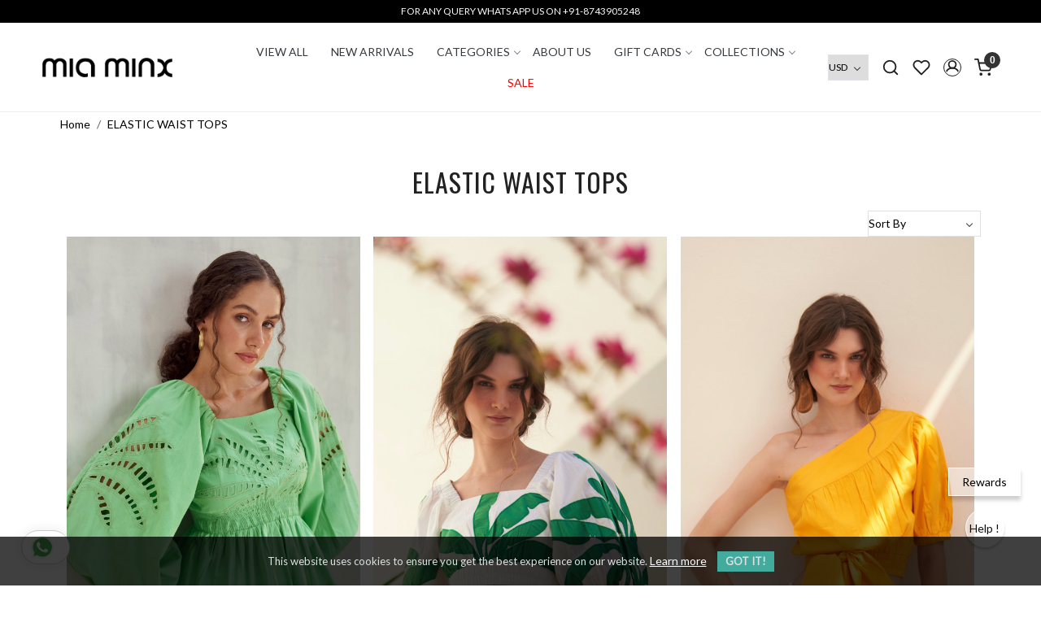

--- FILE ---
content_type: text/html; charset=UTF-8
request_url: https://www.miaminx.in/tags/elastic-waist-tops
body_size: 22880
content:
<!DOCTYPE html><html lang="en">
<head>
    <meta http-equiv="Content-Type" content="text/html; charset=utf-8" /><meta charset="utf-8">
<meta name="viewport" content="width=device-width, initial-scale=1">
     <meta name="robots" content="index,follow"/>        
 




    <title>ELASTIC WAIST TOPS</title>
    <meta name="keywords" content="ELASTIC WAIST TOPS"/>    <meta name="description" content="ELASTIC WAIST TOPS"/>
<!--Store Favicons -->
    <link href="https://cdn.shopaccino.com/miaminx/images/mia-favicon.ico?v=651" type="icon" rel="icon"/><link href="https://cdn.shopaccino.com/miaminx/images/mia-favicon.ico?v=651" type="icon" rel="shortcut icon"/>
<link href="//accounts.google.com" rel="preconnect" crossorigin="anonymous"/><link href="//fonts.googleapis.com" rel="preconnect"/><link href="//fonts.gstatic.com" rel="preconnect" crossorigin="anonymous"/>
<link href="//www.googletagmanager.com" rel="dns-prefetch"/>
<link href="//connect.facebook.net" rel="dns-prefetch"/><link href="//googleads.g.doubleclick.net" rel="dns-prefetch"/>


    <link href="/img/apple-touch-icon.png" rel="apple-touch-icon" sizes="57x57"/>    <link href="/img/apple-touch-icon-precomposed.png" rel="apple-touch-icon-precomposed" sizes="57x57"/>
                        <link rel="canonical" href="https://www.miaminx.in/tags/elastic-waist-tops" />        

    
	<link rel="stylesheet" type="text/css" href="/css/assets/plugins/bootstrap-5.3.3/css/bootstrap.min.css" as="style"/>
	<link rel="stylesheet" type="text/css" href="/css/style.min.css?v=651" as="style"/>
	<link rel="stylesheet" type="text/css" href="/css/theme.css?v=651" as="style"/>

	<script type="text/javascript" src="/js/jquery-3.6.0.min.js" rel="preload"></script>

	<script type="text/javascript" src="/js/lazysizes-5.3.2.min.js" rel="preload"></script>

	<link rel="stylesheet" type="text/css" href="/css/assets/plugins/bootstrap-icons-1.11.3/bootstrap-icons.min.css" as="style" defer="defer"/>

	<link rel="stylesheet" type="text/css" href="/css/assets/plugins/jquery-ui-1.13.1/jquery-ui.min.css" as="style" async="async"/>

	<link rel="stylesheet" type="text/css" href="/css/assets/plugins/intl-tel-input/css/intlTelInput.min.css"/>

	<script type="text/javascript" src="/css/assets/plugins/intl-tel-input/js/intlTelInput.min.js"></script>
    <meta name="apple-itunes-app" content="app-id=1568975343"/><meta name="google-play-app" content="app-id=com.miaminx"/><script type="text/javascript">
//<![CDATA[
jQuery(function($){
              Theme.Utils.Category.quickView();
         });
        
//]]>
</script>    <style type="text/css">
 body {  background-repeat: repeat !important; font-size: 14px !important; color: #000000 !important; } 
 .header-txt, .header-topbar, .header-txt a {  background-color: #000000 !important; color: #f7f9fa !important; } 
 @media (min-width: 768px) { 
 } 
 @media (max-width: 991px) { 
 } 
 .footer-links .h4, .footer-links h4, .footer-links h5, .social-hold h4, .store-policies li::after {  color: #000000 !important; } 
 footer {  background-color: #fafafa !important; color: #000000 !important; } 
 footer a {  color: #000000 !important; } 
 footer a:hover {  color: #000000 !important; } 
 p {  font-size: 14px !important; color: #000000 !important; } 
 a, .btn-link, .pagination > li:first-child > a, .pagination > li:first-child > span,  .btn-link, .progress-steps li.active, .progress-steps li.active .stronger, .pagination > li > a, .pagination > li > span {  font-size: 14px; color: #000000; } 
 a:hover, .btn-link:hover {  font-size: 14px; color: #000000; } 
 p {  font-size: 14px !important; color: #000000 !important; } 
.shoppingcart .cart-icon span, .searchbar .theme-btn, .btn-primary, .list-group-item.active, .dropdown-item:active {  background-color: #000000 !important; border-color: #000000 !important; font-size: 18px !important; color: #ffffff !important; } 
.dropdown-item:active, .description-all-tabs .nav-tabs .nav-item.show .nav-link,.description-all-tabs .nav-tabs .nav-link.active {  background-color: #000000 !important; color: #ffffff !important; } 
.btn-outline, .btn-outline-primary{  border-color: #000000 !important; color: #000000 !important; font-size: 18px !important; } 
.btn-wishlist{  font-size: 18px !important; } 
.searchbar .input-group-btn:hover, .btn-primary:hover, .btn-primary:focus, .btn-primary:active, .btn-outline-primary:hover, .btn-outline-primary:focus, .btn-outline-primary:active, .btn-outline-primary.active {  background-color: #333333 !important; border-color: #333333 !important; font-size: 18px !important; color: #ffffff !important; } 
.theme_border, .border-primary, .tabsborder.active {  border-color: #000000 !important; } 
 @media (min-width: 992px) { 
 .nav-menu > li > a, .h-unsticky #header-option3 .nav-menu > li > a {  font-size: 14px !important; text-transform: uppercase !important; } 
 .nav-menu > li:hover > a, .nav-menu > li.active > a, .nav-menu > li.focus > a {  font-size: 14px !important; } 
 .nav-dropdown > li > a {  font-size: 14px !important; text-transform: uppercase !important; } 
 .nav-dropdown > li > a:hover, .nav-dropdown > li > a:focus {  font-size: 14px !important; } 
 .navigation-portrait .nav-dropdown > li > ul > li > a {  font-size: 14px !important; text-transform: uppercase !important; } 
 .navigation-portrait .nav-dropdown > li > ul > li > a:hover, .navigation-portrait .nav-dropdown > li > ul > li > a:focus {  font-size: 14px !important; } 
.radio label::before, .checkbox label::before { border-color:#000000; } 
 .teaser > div.link > a:hover > span.shop-btn,.product-display:hover span.btn, .theme-circle, ul.slimmenu li ul li a:hover, .bs-wizard > .bs-wizard-step.active > .progress > .progress-bar, .bs-wizard > .bs-wizard-step.active > .bs-wizard-dot, .bs-wizard > .bs-wizard-step.active > .bs-wizard-dot:after, .green-black ul.dropdown ul li.hover, .green-black ul.dropdown ul li:hover, .mobile-slide .carousel-indicators .active, .filter-panel .radio label::after { background-color:#000000; color:#ffffff; }  
 } 
 .quick-modal-box {  font-size: 14px !important; color: #000000 !important; } 
 </style>    
            <meta name="google-site-verification" content="KylH8sYXZJbWxr2jmHWXU4rzGLY2mUxp7BwdcjFKRA0" />
<meta name="facebook-domain-verification" content="5elwxnpwol4l4gnapjv09bcuwd9nvn" />
<style>
    @import url('https://fonts.googleapis.com/css2?family=Oswald:wght@400;500&display=swap');
    @import url('https://fonts.googleapis.com/css2?family=Lato&display=swap');

    .h1,
    .h2,
    .h3,
    .h4,
    .h5,
    .h6,
    h1,
    h2,
    h3,
    h4,
    h5,
    h6,
    .slideshow .slider-heading {
        font-family: 'Oswald', sans-serif;
        text-transform: uppercase;
        letter-spacing: 1px;
    }

    body,
    html {
        font-family: 'Lato', sans-serif;
    }

    @media(min-width:1024px) {
        .header_home>.container-screen .mobile-header>.container-fluid {
            padding-left: 0;
            padding-right: 0;
        }

        .home-featured-panel .col {
            padding: 0;
        }
    }

    @media(min-width:767px) {
        #header>.container-screen {
            width: 100%;
            max-width: 100%;
            padding: 0;
            margin: 0;
        }

        #header>.container-screen .mobile-header {
            max-width: 1240px;
            margin: 0 auto;
        }



        .home-category-hold .container-fluid,
        .homepage_additional_text .container-fluid {
            padding-left: 0;
            padding-right: 0;
        }


        #logo a {
            max-width: 160px;
        }

        .home-bg {
            background-image: url('/uploads/miaminx/images/home-bg-new-601491.jpg');
            background-position: center;
            background-size: cover;
            background-repeat: no-repeat;
            display: flex;
            justify-content: center;
            align-items: center;
            height: 600px;
        }

        .container-screen {
            max-width: 1240px;
            margin: 0 auto;
        }

        .home-featured-panel,
        .home-testimonials-hold,
        .homepage_additional_text,
        .related-hold,
        .home-category-hold {
            margin: 0;
        }

        .nav-menu .menu-link {
            padding: 0.85em 1rem !important;
        }

        .mobile-header {
            padding: 1rem 0;
            position: relative;
        }

        .home-category .category-caption,
        .home-category:hover .category-caption {
            position: absolute;
            content: '';
            left: 50%;
            top: 70%;
            bottom: auto;
            transform: translateX(-50%) translateY(-50%);
            height: 50%;
        }

        .home-bg {
            margin-bottom: 1rem;
        }
    }

    @media(max-width:767px) {

        .home-category .category-caption,
        .home-category:hover .category-caption {
            position: absolute;
            content: '';
            left: 50%;
            top: 50%;
            bottom: 50%;
            transform: translateX(-50%) translateY(-50%);
            height: auto;
            width: 100%;
        }

        .home-bg {
            background-image: url('/uploads/miaminx/images/home-bg-new-601491.jpg');
            background-position: left;
            background-size: cover;
            background-repeat: no-repeat;
            display: flex;
            justify-content: center;
            align-items: center;
            height: 400px;
        }

    }


    .homepage_additional_text {
        padding-top: 0 !important;
    }

    .home-featured-panel {
        padding-top: 1rem !important;
        padding-bottom: 0 !important;
    }

    .home-category figure img {
        border-radius: 0;
    }

    .home-category figure {
        padding: 0;
    }

    .home-category .category-caption button {
        display: none;
    }

    .category-caption h4 {
        color: #fff;
        font-size: 2rem !important;
    }

    .heading h2,
    .f-nav h5 {
        font-weight: 400;
    }

    .product-list-title .teaser-name {
        text-transform: uppercase;
    }

    .home-bg-sec p {
        font-size: 18px !important;
    }

    footer {
        border-top: 1px solid #eee;
    }

    .footer-links h5 {
        text-transform: capitalize !important;
    }

    .nav-menus-wrapper .nav-menu > li:nth-child(7) a {
        color: red;
    }

    .head-wish {
        display: inline-block !important;
    }

    .home-bg-sec .btn-cstm {
        color: #000 !important;
        background-color: #fff !important;
        border-color: #fff !important;
        font-size: 12px;
        padding: 10px 20px;
        font-family: 'Oswald', sans-serif;
        letter-spacing: 1px;
        font-weight: lighter;
    }

    .footer-links li a {
        display: block;
        padding: 4px 0;
    }

    .right-btn .btn-card {
        padding: 5px 25px;
        font-size: 1rem !important;
    }

    .faq-hold {
        margin-bottom: 3em;
    }

    .faq-hold ul {
        margin-bottom: 0;
    }
 .faq-hold  .faq-content  .detail{
      display: block !important;
    }

    .faq-hold li {
        margin-bottom: 0.7em;
       
        border-bottom: solid 1px #f0f0f0;
        padding-bottom: 1rem;
    }

    .faq-hold h2 {
        margin-top: 0;
        /*padding-top:50px;*/
    }
    .faq-hold .detail p{
      font-size: 12px !important;
    }
    .faq-quesion,
    .faq-quesion:hover {
        display: block;
        text-decoration: none;
        color: #333;
        cursor: pointer;
        position: relative;
        font-size: 16px;
        font-weight: 600;
    }

    .faq-hold .detail {
        display: block;
    }

    .faq-hold .detail p {
        margin: 0;
        padding: 0.3em 1em 1em 0;
    }

    .faq-hold .right-arrow {
        position: absolute;
        left: -20px;
        z-index: 1;
        font-family: arial;
        font-weight: 400;
        font-size: 19px;
        color: #333;
    }

    .footer-logo {
        max-width: 140px;
    }

    .text-style {
        text-transform: capitalize;
    }

    @media(max-width:767px) {
        #logo a {
            max-width: 130px;
            margin-top: 4px;
        }

        .mobile-fullwidth .col-6 {
            -ms-flex: 0 0 100%;
            flex: 0 0 100%;
            max-width: 100%;
        }

        .home-about-sec {
            padding: 0 15px;
        }


    }

    @media only screen and (min-device-width : 1024px) and (max-device-width : 1280px) {
        .container-screen {
            padding: 0 3em;
        }
    }

    .sub-hold .product-inline-3,
    .home-featured-panel .homeproductscroll .teaser {
        padding-left: 15px;
        padding-right: 15px;
    }

    .home-category-hold .categoryheading h2 {
        display: none;
    }

    .welcome-text {
        padding-bottom: 0 !important;
    }

    .home-category-hold {
        padding-top: 0 !important;
    }

    .cstm-heading h3 {
        font-weight: 400;
        font-size: 2rem;
    }

    .about-sec {
        position: absolute;
        content: '';
        top: 50%;
        left: 50%;
        bottom: auto;
        right: 50%;
        width: 100%;
        transform: translateX(-50%) translateY(-50%);
    }

    .right-btn {
        position: absolute;
        content: '';
        top: 69%;
        left: 50%;
        bottom: auto;
        right: 50%;
        width: 100%;
        transform: translateX(-50%) translateY(-50%);
    }

    /* .filters-div .select-hold {
        display: none !important;
    } */

    .category-description {
        padding-top: 0 !important;
    }

    .sub-hold {
        padding-top: 2rem !important;
    }

    .home-slider.slideshow .slick-prev,
    .home-slider.slideshow .slick-next {
        display: inline-block !important;
        border: solid 1px #00000069;
    }

    .home-slider.slideshow .slick-prev::before {
        top: 9px;
        left: 8px;
    }

    .header-txt .col-12 {
        padding-top: 5px !important;
        padding-bottom: 5px !important;
    }

    #footer-bottom {
        border-top: 1px solid #000 !important;
    }

    .faq-quesion2,
    .faq-quesion2:hover {
        display: block;
        text-decoration: none;
        color: #333;
        cursor: pointer;
        position: relative;
        font-size: 16px;
        font-weight: 600;
    }
    .header-txt {
    font-size: 12px;
}
.faq-hold li{
  margin-top: 1.5rem;
}
.faq-hold .right-arrow{
  display: none !important;
}
.refund-policy p{
    font-size: 12px !important;
}
.refund-policy ul li, .refund-policy ol li{
    font-size: 12px !important;
    margin-bottom: 10px;
}
.refund-policy ul, .refund-policy ol{
    padding-left: 0.9rem !important;
}
.refund-policy h4{
    font-size: 13px !important;
    margin-top: 1.5rem;
    margin-bottom: 0.5rem;
}



/* --==============---New--Css--Start----================ */
.h-unsticky {
    box-shadow: 0 .125rem .25rem rgba(0, 0, 0, .075) !important;
}
h1, h2,.h1,.h2{
    font-weight: 400;
}

#carousel-example-controls-266{
    margin-bottom: 0px !important;
}
#featured_categories_267{
    padding-top: 1.5rem !important;
    padding-bottom: 0.5rem !important;
}
#featured_categories_267 .feature-category-title-hold{
    margin-bottom: 1rem !important;
}

.home-featuted-category .home-category{
    position: relative;
}
.home-featuted-category .home-category .homecategory-list-title{
    color: #fff !important;
}
#image_with_text_overlay_7178, #image_with_text_overlay_7179, #image_with_text_overlay_7180{
    padding-top: 0rem !important;
    padding-bottom: 0rem !important;
}
#featured_product_tabs_7181{
    padding-top: 0.8rem !important;
    padding-bottom: 0rem !important;
}
.teaser .teaser-item-div .product-list-title{
    text-align: center !important;
}
.teaser .teaser-item-div .price-varient-block  .price-hold{
    justify-content: center;
}
#text_column_images_7182{
    padding-top: 0rem !important;
    padding-bottom: 0rem !important;
}
#text_column_images_7182 .text-cl-img-hold{
    position: relative;
}
#text_column_images_7182 .text-cl-img-hold .text-caption{
    position: absolute;
    top: 50% !important;
    left: 50% !important;
    transform: translate(-50%, -50%);
}
#text_column_images_7182 .text-cl-img-hold .text-caption h3{
    color: #fff !important;
}
#text_column_images_7183 .figure-hold{
    display: none;
}
#text_column_images_7183 h3{
    text-transform: capitalize;
    font-weight: 400;
    font-size: 17px !important;
}
#text_column_images_7183{
    padding-top: 1.5rem !important;
    padding-bottom: 1.5rem !important;
}
#footer-bottom, .content-subscribe{
    background-color: transparent !important;
}


.home-category figure, #div_text_column_images_7182 .figure-hold figure{overflow: hidden;}
.home-category figure img, #div_text_column_images_7182 .figure-hold figure img{
        -webkit-transition: all 0.4s ease;
        -moz-transition: all 0.4s ease;
        -ms-transition: all 0.4s ease;
        -o-transition: all 0.4s ease;
        transition: all 0.4s ease;
        -webkit-backface-visibility: hidden;
        backface-visibility: hidden;
    }
.home-category figure img:hover, #div_text_column_images_7182 .figure-hold figure img:hover
    {                
        -webkit-transform:scale(1.1);
        -moz-transform:scale(1.1);
        -ms-transform:scale(1.1);
        -o-transform:scale(1.1);
        transform:scale(1.1)
    }


    .storecategory .subcategory .categorycaption{
        font-size: 14px !important;
        -webkit-transition: all 0.4s ease;
        -moz-transition: all 0.4s ease;
        -ms-transition: all 0.4s ease;
        -o-transition: all 0.4s ease;
        transition: all 0.4s ease;
        text-transform: uppercase;
    }
    .storecategory .subcategory:hover .categorycaption{
        color: #c3cdd4 !important;
    }
    .prod-description{
        padding: 1.5em;
        background-color: #f7f7f7;
        border: solid 1px #eee;
        color: #000 !important;
    }
    .review-rate-block h2 {
        color: #000 !important;
    }
    .filter-panel .fp-links-horizontal{
        display: block !important;
       /* text-align: left !important;*/
        margin-bottom: 0.7rem;
    }
   .btn-primary, .btn-outline-primary{
    border-radius: 0px !important;
   }
   .footerright-panel .bg-transparent{
    background-color: #000 !important;
    border-color: #000 !important;
    color:#fff !important;
   }
   .download-app1{
    border-bottom: 1px solid #dee2e6 !important;
   }
@media(min-width:767px){
    h1, h2,.h1,.h2{
        font-size: 32px !important;
    }
    .home-featuted-category .home-category  h3{
        font-size: 32px !important;
    }
    #div_featured_categories_267{
        --bs-gutter-x: 1.8rem !important;
    }
    #div_text_column_images_7182{
        --bs-gutter-x: 2rem !important;
    }
    #text_column_images_7182 .text-cl-img-hold .text-caption h3{
        font-size: 32px !important;
    }
    #div_text_column_images_7183{
        max-width: 650px;
        margin: 0px auto;
    }
    .prod-description h3{
      font-size: 28px !important;   
    }
    .review-rate-block h2, .recent-panel h2{
        font-size: 27px !important;

    }
    .footer-orientique{
        padding-top: 2.5rem !important;
    }
    .sub-category-desc .storecategory .subcategory{
        width: 16.66% !important;
    }
    .sub-category-desc .storecategory > .row-cols-lg-4{
        --bs-gutter-x: 0.5rem !important;
    }
}
@media(max-width:767px){
    h1, h2,.h1,.h2{
        font-size: 28px !important;
    }
    .home-featuted-category .home-category h3, #text_column_images_7182 .text-cl-img-hold .text-caption h3{
        font-size: 28px !important;
    }
}
/*
.subcategory-scroll {  max-width: none !important;}
.subcategory figure {  padding-bottom: 150%  !important;}
.subcategory figure img {border-radius: 6px !important;}
*/
.left-column {
  float: none;
  width: 100%;
  margin-right: 0;
}
.right-column {
  margin-left:0;
  padding-left:0;
}
.pricerange-hold { border:none !important;padding-top: 0.3rem !important;  padding-bottom: 0.3rem !important;}
</style>

<script type="text/javascript">
//<![CDATA[
    window.BRAND_STORE_ID = 6246;
    window.BRAND_STORE_CURRENCY_SYMBOL_POSTFIX = 0;
    window.IS_WHOLESALER = 0;
    window.IS_B2B_QUANTITY_MULTIPLE = 0;
    window.BRAND_STORE_LANGUAGE = 'en';
    
    //Set Global Variables
    window.Store = window.Store || {};  // create if not exists
    Store.StoreConfig = Object.assign({"id":"6246","store_website_url":"www.miaminx.in","store_domain_name":"miaminx","is_multi_variant_add_cart_enabled":0,"language_code":"en","store_country_id":"101"}, Store.StoreConfig || {});
    Store.TemplateConfig = Object.assign({"is_b2b_quantity_multiple":0,"show_sidebar_on_addcart":1,"is_get_quote":0,"is_customer_register_in_popup":1,"show_discount_percent_on_product":0,"show_discount_percent_on_product_round_off":1}, Store.TemplateConfig || {});
    Store.CustomerConfig = Object.assign({"is_wholesaler":0}, Store.CustomerConfig || {});
    Store.AppConfig = Object.assign({"is_gold_rate":0}, Store.AppConfig || {});
//]]>
</script>    
        
<!-- Begin Google Tag Manager -->
<script>
(function(w,d,s,l,i){
w[l]=w[l]||[];
w[l].push({'gtm.start': new Date().getTime(),event:'gtm.js'});
var f=d.getElementsByTagName(s)[0],j=d.createElement(s),dl=l!='dataLayer'?'&l='+l:'';
j.async=true;
j.src='https://www.googletagmanager.com/gtm.js?id='+i+dl;
f.parentNode.insertBefore(j,f);
})(window,document,'script','dataLayer','G-EMFJP8N1EE');
</script>
<!-- End Google Tag Manager -->
<!-- Begin Google Analytics Tag -->
 <script type="text/javascript">
 var gaProperty = 'G-XEQ2BLSMQ6';
 var disableStr = 'ga-disable-' + gaProperty;
 if (document.cookie.indexOf(disableStr + '=true') > -1) {
 window[disableStr] = true;
 }
 function gaOptout() {
 document.cookie = disableStr + '=true; expires=Thu, 31 Dec 2099 23:59:59 UTC; path=/';
 window[disableStr] = true;
 }
 </script>
<script async src="https://www.googletagmanager.com/gtag/js?id=G-XEQ2BLSMQ6"></script>
<script>
 window.dataLayer = window.dataLayer || [];
 function gtag(){dataLayer.push(arguments);}
 gtag('js', new Date());
 gtag('config', 'G-XEQ2BLSMQ6');
</script>
 <!-- End Google Analytics Tag -->

<!-- Begin Google Remarketing Tag -->
<script async src="https://www.googletagmanager.com/gtag/js?id=AW-363945970"></script>
<script>
window.dataLayer = window.dataLayer || [];
function gtag(){dataLayer.push(arguments);}
gtag('js', new Date());
gtag('config', 'AW-363945970');
gtag('event', 'page_view', {'send_to': 'AW-363945970'});
</script>
<!-- End Google Remarketing Tag -->
<!-- Facebook Page View Code -->
<script type="text/javascript">
!function(f,b,e,v,n,t,s){if(f.fbq)return;n=f.fbq=function(){n.callMethod?n.callMethod.apply(n,arguments):n.queue.push(arguments)}; 
if(!f._fbq)f._fbq=n;n.push=n;n.loaded=!0;n.version='2.0';n.queue=[];t=b.createElement(e);t.async=!0;t.src=v;s=b.getElementsByTagName(e)[0]; 
s.parentNode.insertBefore(t,s)}(window,document,'script','https://connect.facebook.net/en_US/fbevents.js');
fbq('init', '3964051923837508'); 
fbq('track', 'PageView'); 
</script> 
<noscript><img height='1' width='1' alt='Facebook' style='display:none' src='https://www.facebook.com/tr?id=3964051923837508&ev=PageView&eid=1769636892017&noscript=1' /></noscript> 
<!-- End Facebook Page View Code --> 
        
    <script type="text/javascript">
//<![CDATA[
var googleRecaptchaSiteKey = '6LeeMd4qAAAAAML61loM7l5qARM-LRzoOAG5VBHX';
//]]>
</script></head>

<body>
            <noscript><iframe src='https://www.googletagmanager.com/ns.html?id=G-EMFJP8N1EE' height="0" width="0" style="display:none;visibility:hidden"></iframe></noscript> 

                
                
        <div role="alert" class="alert border-0 m-0 p-0 rounded-0 alert-dismissible fade show bg-dark text-white header-txt">
        <div class="container-fluid">
            <div class="row">
                <div class="col-12 py-2 text-center">
                     FOR ANY QUERY WHATS APP US ON +91-8743905248                </div>
            </div>
        </div>
        <button type="button" class="d-block d-sm-none p-3 btn-close" data-bs-dismiss="alert" aria-label="Close"></button>
    </div>
    
    <div class="bg-white header-height"></div>
        <header id="header" class="sticky-top header_inner">
        <div class="container-screen">
                        <div id="header-option5">
    <div id="sticky-mhead"></div>
    <div class="clearfix">
        <div class="clearfix mobile-header">
            <div class="container">
                <div class="d-flex justify-content-between align-items-center mobile-logo">
                    <div class="d-block d-lg-none">
                        <div class="position-relative m-nav-icon"><div class="animate fadeIn nav-toggle"></div></div>
                    </div>
                    <div class="w-100 logo-hold">
                        <div id="logo" class="clearfix">
             <a href="/" title="Home" class="d-block ratio" style="--bs-aspect-ratio: 25%"><img src="https://cdn.shopaccino.com/miaminx/images/miaminx-logo-866984headerlogo-350316438991007_header_logo.png?v=651" alt="miaminx" class="img-fluid" width="300" height="115" fetchpriority="high"/></a>    </div>                    </div>

                    <div class="text-lg-center w-100 menu-bar">   
                        <nav id="navigation1" class="d-block position-relative w-100 navigation d-none d-md-block">
    <div class="animate fadeIn nav-toggle d-none"></div>
    <div class="nav-menus-wrapper">
                
        <ul class="m-0 list-inline nav-menu">
                    <li><a href="/categories/view-all">VIEW ALL</a></li><li><a href="/categories/new-arrivals">New Arrivals</a></li><li class="list-inline-item"><a href="/categories/women">CATEGORIES</a><ul class="nav-dropdown"><li><a href="/categories/resort-wear">Resort Wear</a></li><li><a href="/categories/party-wear">PARTY WEAR</a></li><li><a href="/categories/festive-wear">FESTIVE WEAR</a></li><li><a href="/categories/winter-wear-1">WINTER WEAR</a></li><li><a href="/categories/dresses">Dresses</a></li><li><a href="/categories/top-tunics">Tops &amp; Tunics</a></li><li><a href="/categories/coords">Co-Ords</a></li><li><a href="/categories/shorts-pants">Shorts &amp; Pants</a></li><li><a href="/categories/saris">SARIS</a></li><li><a href="/categories/jackets">JACKETS</a></li><li><a href="/categories/kaftans">KAFTANS</a></li><li><a href="/categories/capes">CAPES &amp; STOLES</a></li><li><a href="/categories/skirts-1">SKIRTS</a></li><li><a href="/categories/shrugs">SHRUGS &amp; COVERUPS</a></li><li><a href="/categories/sale">Sale</a></li><li><a href="/categories/jumpsuits">Jumpsuits</a></li></ul></li><li><a href="/pages/about-us">About Us</a></li><li class="list-inline-item"><a href="/categories/gift-cards">Gift Cards</a><ul class="nav-dropdown"><li><a href="/categories/birthday">Birthday</a></li><li><a href="/categories/anniversary">Anniversary</a></li><li><a href="/categories/womens-day">Women&#039;s Day</a></li><li><a href="/categories/congratulation">Congratulation</a></li><li><a href="/categories/wedding">Wedding</a></li></ul></li><li class="list-inline-item"><a href="/categories/collections">COLLECTIONS</a><ul class="nav-dropdown"><li><a href="/categories/nomads-of-the-north">NOMADS OF THE NORTH</a></li><li><a href="/categories/midnight-mirage">MIDNIGHT MIRAGE</a></li><li><a href="/categories/casablanca">CASABLANCA</a></li><li><a href="/categories/material-girl-03">MATERIAL GIRL 03</a></li><li><a href="/categories/leila-02">LEILA 02</a></li><li><a href="/categories/malibu-02">MALIBU 02</a></li><li><a href="/categories/la-flor">LA FLOR</a></li><li><a href="/categories/material-girl-02">MATERIAL GIRL 02</a></li><li><a href="/categories/leila">LEILA</a></li><li><a href="/categories/florentina">FLORENTINA</a></li><li><a href="/categories/malibu">MALIBU</a></li><li><a href="/categories/material-girl">MATERIAL GIRL</a></li><li><a href="/categories/desert-rose">DESERT ROSE</a></li><li><a href="/categories/ranthambore">RANTHAMBORE</a></li><li><a href="/categories/amalfi">AMALFI</a></li></ul></li><li><a href="/categories/sale">Sale</a></li>
                                    
        </ul>
    </div>
</nav>                    </div>

                    <div class="toppanel-hold">
                        <div class="d-flex justify-content-end align-items-center">
                            <div class="d-none d-md-block">
                                                                                                <div class="my-1 d-inline-block mx-auto text-center language-hold me-2">
                                        <ul class="list-inline m-0 p-0">
                                                                                                                                              <li class="list-inline-item">
                                                      <form action="/store_currencies/currency" class="m-0 form-inline" id="StoreCurrencyCurrencyForm" method="post" accept-charset="utf-8"><div style="display:none;"><input type="hidden" name="_method" value="POST"/><input type="hidden" name="data[_Token][key]" value="5739830c2d71999a4efcae2d7bc4cb2022bf8297538a380e1595077a41d7c7a5e042029930268af88f8e9c7e25bae56c717903bafc18ac99df118f04b84c46fd" id="Token1898091400" autocomplete="off"/></div>                                                         <div class="header-currency">
                                                             <div class="position-relative d-inline-block select-hold">
                                                                 <div class="select">
                                                                     <select name="data[StoreCurrency][currency_id]" id="currency_id" class="border small position-relative currency-dropdown pl-1" aria-label="Currency">
<option value="2" selected="selected">USD</option>
<option value="4">GBP</option>
<option value="3">EUR</option>
<option value="8">AED</option>
<option value="12">CAD</option>
<option value="10">AUD</option>
<option value="1">INR</option>
</select>                                                                 </div>
                                                                 <div class="position-absolute select__arrow"></div>
                                                             </div>
                                                         </div>
                                                      <div style="display:none;"><input type="hidden" name="data[_Token][fields]" value="652160fc564b397a5d00eb31029a8bf5cb17e48b%3A" id="TokenFields569087559" autocomplete="off"/><input type="hidden" name="data[_Token][unlocked]" value="" id="TokenUnlocked746291741" autocomplete="off"/></div></form>                                                 </li>
                                                                                             
                                                                                    </ul>
                                   </div>
                                                                                        </div>
                            <div class="search-toggle">
                                <a role="link" aria-label="Search" tabindex="0" class="search-icon px-2 icon-search"><svg class="svg-size ico-srch" viewBox="0 0 24 24" width="25" height="25" stroke="currentColor" stroke-width="1" fill="none" stroke-linecap="round" stroke-linejoin="round"><circle cx="11" cy="11" r="8"></circle><line x1="21" y1="21" x2="16.65" y2="16.65"></line></svg></a>
                                <a role="link" aria-label="Search" tabindex="0" class="search-icon px-2 icon-close"><svg class="svg-size ico-close" viewBox="0 0 24 24" width="25" height="25" stroke="currentColor" stroke-width="1" fill="none" stroke-linecap="round" stroke-linejoin="round" class="css-i6dzq1"><line x1="18" y1="6" x2="6" y2="18"></line><line x1="6" y1="6" x2="18" y2="18"></line></svg></a>
                            </div>
                                                            <div class="head-wish">
                                    <a class="px-2 d-flex btn_login_popup" href="/myaccount/wishlist">
                                        <i class="fa fa-star-o d-none" aria-hidden="true"></i>
                                        <svg class="svg-size" viewBox="0 0 24 24" width="25" height="25" stroke="currentColor" stroke-width="1" fill="none" stroke-linecap="round" stroke-linejoin="round" class="css-i6dzq1"><title>Wishlist</title><path d="M20.84 4.61a5.5 5.5 0 0 0-7.78 0L12 5.67l-1.06-1.06a5.5 5.5 0 0 0-7.78 7.78l1.06 1.06L12 21.23l7.78-7.78 1.06-1.06a5.5 5.5 0 0 0 0-7.78z"></path></svg>
                                    </a>
                                </div>
                                <div class="clearfix">
                                    <div class="clear top-login-dtp">
                                                                                    <a aria-label="Wishlist" role="button" class="px-2 d-flex btn_login_popup" href="#" id="user_profile" aria-label="Accounts">
                                                <svg class="svg-size" role="presentation" viewBox="0 0 20 20" width="23" height="23" stroke-width="1" >
                                                <title>Account</title>
                                                  <g transform="translate(1 1)" stroke="currentColor" fill="none" fill-rule="evenodd" stroke-linecap="square">
                                                    <path d="M0 18c0-4.5188182 3.663-8.18181818 8.18181818-8.18181818h1.63636364C14.337 9.81818182 18 13.4811818 18 18"></path>
                                                    <circle cx="9" cy="4.90909091" r="4.90909091"></circle>
                                                  </g>
                                                </svg>
                                            </a>
                                                                            </div>
                                    <div class="top-login">
                                                                          </div>
                                </div>
                                <div class="shoppingcart">
                                    <div id="div-drop-cart" class="position-relative">
                                        <div class="position-relative cd-cart-trigger">
                                            <a href="/store_carts/cart" title="Shopping Bag" class="d-flex px-2 cart-icon align-items-center">
                                                <span class="position-absolute rounded-circle badge badge-primary bg-dark text-white">0</span>
                                                <svg class="svg-size" viewBox="0 0 24 24" width="25" height="25" stroke="currentColor" stroke-width="1" fill="none" stroke-linecap="round" stroke-linejoin="round" class="css-i6dzq1"><circle cx="9" cy="21" r="1"></circle><circle cx="20" cy="21" r="1"></circle><path d="M1 1h4l2.68 13.39a2 2 0 0 0 2 1.61h9.72a2 2 0 0 0 2-1.61L23 6H6"></path></svg>
                                           </a>
                                        </div>
                                    </div>
                                </div>
                                                    </div>
                    </div>
                </div>
            </div>
        </div>
        <div class="mobile-header-height d-block d-md-none"></div>        
    </div>

                            
   
        <form action="/products/search" class="w-100 form-search" id="ProductsSearchForm" method="get" accept-charset="utf-8">        <div class="position-absolute search-container">
            <div id="searchbar" class="searchbar srch-pos-right">
                <div class="input-group">
                    <input name="keyword" id="keyword" class="form-control search-input rounded-0" placeholder="Search ..." autocomplete="off" type="text"/>                    <div class="input-group-append">
                        <button type="submit" id="search_submit" title="search">
                            <svg class="svg-size ico-srch" viewBox="0 0 24 24" width="28" height="28" stroke="currentColor" stroke-width="2" fill="none" stroke-linecap="round" stroke-linejoin="round"><circle cx="11" cy="11" r="8"></circle><line x1="21" y1="21" x2="16.65" y2="16.65"></line></svg>
                        </button>
                    </div>
                </div>
            </div>
        </div>
    </form>     
   
</div>
        </div>
    </header>
    
    <section class="container-screen position-static">
        <div class="col mx-auto d-none text-center py-2 m-logo">
                            <a href="/" title="Home" class="d-inline-block"><img src="/img/x.gif" alt="miaminx" class="img-fluid lazyload" data-src="https://cdn.shopaccino.com/miaminx/images/miaminx-logo-866984headerlogo-350316438991007_header_logo.png?v=651?v=1"/></a>              
        </div>
        
        
        
                                    <div class="page-section mid-content">
            <div class="container-fluid">
                <div class="row">
                    <div class="col-md-12"></div>        
                </div>
            </div>
            <div class="clear"></div>
            <div class="container-fluid clearfix">
    <div class="clearfix">
        <div class="sub-category-desc tags-cagry">
            <div class="row">
                <div class="col-12 breadcrumb-bg">
                    <div class="category-breadcrumb-hold" aria-label="breadcrumb">
                        <ol class="bg-transparent pl-0 py-1 m-0 breadcrumb" itemscope itemtype="https://schema.org/BreadcrumbList">
                            <li class="breadcrumb-item" itemprop="itemListElement" itemscope itemtype="https://schema.org/ListItem">
                                <a itemprop="item" href="/">
                                    <span itemprop="name">Home</span>
                                    <meta itemprop="position" content="1" />
                                </a>
                            </li>
                                                       <li class="breadcrumb-item" itemprop="itemListElement" itemscope itemtype="https://schema.org/ListItem">
                                <a itemprop="item" href="/tags/elastic-waist-tops">
                                    <span itemprop="name">ELASTIC WAIST TOPS</span>
                                    <meta itemprop="position" content="2" />
                                </a>
                            </li>
                                                    </ol>
                    </div>
                </div>
            </div>
            <div class="row">
                <div class="col-12">
                    <div class="row">
                        <div class="col-12">
                                                            <div class="mt-4 heading heading-border">
                                    <h1 class="text-center mb-3">ELASTIC WAIST TOPS</h1>
                                </div>
                                                    </div>
                    </div>
                                    </div>                    
            </div>
                        <div id="sticky-filter"></div>
            <div class="d-flex justify-content-end filters-div">
                <div class="w-50 me-2 fl-toggle">
                                    </div>   
                                <div class="w-50 position-relative d-inline-block d-flex align-items-center justify-content-end flr-sort-panel">
                    <div class="w-100 position-relative select-hold align-top">
                        <div class="input select"><select name="data[sort_by]" class="text-center border position-relative bg-transparent pe-4" aria-label="Sort by" id="sort_by">
<option value="sort_by=sort_order&amp;order=ASC" selected="selected">Sort By</option>
<option value="sort_by=price&amp;order=ASC">Price (Low &lt; High)</option>
<option value="sort_by=price&amp;order=DESC">Price (High &gt; Low)</option>
<option value="sort_by=product&amp;order=ASC">Name (A - Z)</option>
<option value="sort_by=product&amp;order=DESC">Name (Z - A)</option>
<option value="sort_by=date&amp;order=ASC">Date (Old &lt; New)</option>
<option value="sort_by=date&amp;order=DESC">Date (New &gt; Old)</option>
</select></div>                        <div class="position-absolute select__arrow"></div>
                    </div>
                </div>
                            </div>
                    </div>
    </div>
    		    <div class="mb-4 layout-column clearfix">
                                	
            
        
    	<div class="row">
    	    <div class="col-10"></div>
    		<div class="col-2">
                    		</div>
    	</div>

                    <div class="">
                <div class="product-inline-hold" id="div_product_list"><!--
                    --><div class="d-inline-block product-inline-3 d-inline-block align-top animated fadeIn" id="div_product_1"><div class="position-relative mb-4 teaser">
    <div class="position-relative mb-4 teaser-item-div">
                                                
                                    
            <a href="/products/malibu-02-fern-green-cotton-poplin-top-with-cutwork-embroidery" >
                <figure class="mb-2 overflow-hidden" style="padding-bottom:150.04%;">
                    <div class="position-absolute top-50 start-50 translate-middle spinner-grow" style="z-index:-1;" role="status">
                        <span class="visually-hidden">Loading...</span>
                    </div>
                    <input type="hidden" name="origimgpath[]" id="origimgpath_962118" class="form-control" value="miaminx3848-copy-202656943514549_m.jpeg" />
                    <input type="hidden" name="newimgpath[]" id="newimgpath_962118" class="form-control" />
                                            <img src="/img/x.gif" alt="Image of MALIBU-02 FERN GREEN COTTON POPLIN TOP WITH CUTWORK EMBROIDERY" class="img-fluid lazyload img-ratio mx-auto" id="img_962118" data-src="https://cdn.shopaccino.com/miaminx/products/miaminx3848-copy-202656943514549_m.jpeg?v=651"/>                                        <div class="position-absolute bottom-0 end-0 z-0 btnquick-panel">
                        <div class="d-flex align-self-center">
                                                            <span class="w-25 btn btn-sm text-center btnquick" data-bs-toggle="tooltip" title="Quick View" data-bs-target="#quickProduct" data-product-url="malibu-02-fern-green-cotton-poplin-top-with-cutwork-embroidery"><span><i class="bi bi-eye fs-5"></i></span></span>
                                                                                     <div class="w-25 d-block wishlist-button">
                                                                        <div id="span-add-to-wishlist" class="d-block">
                                            <span name="btnlogin" style="cursor:pointer;" class="d-block btn btn_login_popup" data-bs-toggle="tooltip" role="button" title="Add to wishlist"><i class="py-1 fs-5 bi bi-suit-heart"></i></span>
                                        </div>
                                                            </div>
                                                    </div>
                    </div>
                </figure>
            </a>
            <div class="clearfix mb-2 text-start product-list-title">
                <div class="teaser-name">
                    <a class="d-block" aria-label="MALIBU-02 FERN GREEN COTTON POPLIN TOP WITH CUTWORK EMBROIDERY" href="/products/malibu-02-fern-green-cotton-poplin-top-with-cutwork-embroidery" >
                        MALIBU-02 FERN GREEN COTTON POPLIN TOP WITH CUTWORK EMBROIDERY                    </a>
                </div>
                                 
                                
                <div class="py-1 price-varient-block">
                    <div class="d-flex flex-wrap align-items-center">
                       <div class="clearfix flex-grow-1">
                        						
                                                                                                                        
                                    <div class="d-flex align-items-center flex-wrap price-hold" id="price-hold-962118">
                                                                                                                            <span class="cut-price">US $ 139.93</span>&nbsp; <span class="me-1 price text-danger">US $ 118.94</span>
                                                                                                                                                                                                    </div>
                                                                    
                                                                                                            </div>

                                            </div>
                </div>

                                                               
                <!--<span class="save-cpn-txt">Save 150</span> Additional with Coupon -->
            </div>

                                            </div>
</div></div><div class="d-inline-block product-inline-3 d-inline-block align-top animated fadeIn" id="div_product_2"><div class="position-relative mb-4 teaser">
    <div class="position-relative mb-4 teaser-item-div">
                                                
                                    
            <a href="/products/malibu-white-cotton-summer-crop-top-with-interesting-back-cut-and-green-fabric-applique-embroidery" >
                <figure class="mb-2 overflow-hidden" style="padding-bottom:150.06%;">
                    <div class="position-absolute top-50 start-50 translate-middle spinner-grow" style="z-index:-1;" role="status">
                        <span class="visually-hidden">Loading...</span>
                    </div>
                    <input type="hidden" name="origimgpath[]" id="origimgpath_798668" class="form-control" value="miaminx2839-705262_m.jpg" />
                    <input type="hidden" name="newimgpath[]" id="newimgpath_798668" class="form-control" />
                                            <img src="/img/x.gif" alt="Image of MALIBU WHITE COTTON SUMMER CROP TOP WITH INTERESTING BACK CUT AND GREEN FABRIC APPLIQUÉ EMBROIDERY" class="img-fluid lazyload img-ratio mx-auto" id="img_798668" data-src="https://cdn.shopaccino.com/miaminx/products/miaminx2839-705262_m.jpg?v=651"/>                                        <div class="position-absolute bottom-0 end-0 z-0 btnquick-panel">
                        <div class="d-flex align-self-center">
                                                            <span class="w-25 btn btn-sm text-center btnquick" data-bs-toggle="tooltip" title="Quick View" data-bs-target="#quickProduct" data-product-url="malibu-white-cotton-summer-crop-top-with-interesting-back-cut-and-green-fabric-applique-embroidery"><span><i class="bi bi-eye fs-5"></i></span></span>
                                                                                     <div class="w-25 d-block wishlist-button">
                                                                        <div id="span-add-to-wishlist" class="d-block">
                                            <span name="btnlogin" style="cursor:pointer;" class="d-block btn btn_login_popup" data-bs-toggle="tooltip" role="button" title="Add to wishlist"><i class="py-1 fs-5 bi bi-suit-heart"></i></span>
                                        </div>
                                                            </div>
                                                    </div>
                    </div>
                </figure>
            </a>
            <div class="clearfix mb-2 text-start product-list-title">
                <div class="teaser-name">
                    <a class="d-block" aria-label="MALIBU WHITE COTTON SUMMER CROP TOP WITH INTERESTING BACK CUT AND GREEN FABRIC APPLIQUÉ EMBROIDERY" href="/products/malibu-white-cotton-summer-crop-top-with-interesting-back-cut-and-green-fabric-applique-embroidery" >
                        MALIBU WHITE COTTON SUMMER CROP TOP WITH INTERESTING BACK CUT AND GREEN FABRIC APPLIQUÉ EMBROIDERY                    </a>
                </div>
                                 
                                
                <div class="py-1 price-varient-block">
                    <div class="d-flex flex-wrap align-items-center">
                       <div class="clearfix flex-grow-1">
                        						
                                                                                                                        
                                    <div class="d-flex align-items-center flex-wrap price-hold" id="price-hold-798668">
                                                                                                                            <span class="cut-price">US $ 97.93</span>&nbsp; <span class="me-1 price text-danger">US $ 83.24</span>
                                                                                                                                                                                                    </div>
                                                                    
                                                                                                            </div>

                                            </div>
                </div>

                                                               
                <!--<span class="save-cpn-txt">Save 150</span> Additional with Coupon -->
            </div>

                                            </div>
</div></div><div class="d-inline-block product-inline-3 d-inline-block align-top animated fadeIn" id="div_product_3"><div class="position-relative mb-4 teaser">
    <div class="position-relative mb-4 teaser-item-div">
                                                
                                    
            <a href="/products/malibu-yellow-color-cotton-poplin-fabric-one-sided-shoulder-summer-crop-top-with-waist-tie" >
                <figure class="mb-2 overflow-hidden" style="padding-bottom:150.06%;">
                    <div class="position-absolute top-50 start-50 translate-middle spinner-grow" style="z-index:-1;" role="status">
                        <span class="visually-hidden">Loading...</span>
                    </div>
                    <input type="hidden" name="origimgpath[]" id="origimgpath_798667" class="form-control" value="miaminx3251-409000_m.jpg" />
                    <input type="hidden" name="newimgpath[]" id="newimgpath_798667" class="form-control" />
                                            <img src="/img/x.gif" alt="Image of MALIBU YELLOW COLOR COTTON POPLIN FABRIC ONE SIDED SHOULDER SUMMER CROP TOP WITH WAIST TIE" class="img-fluid lazyload img-ratio mx-auto" id="img_798667" data-src="https://cdn.shopaccino.com/miaminx/products/miaminx3251-409000_m.jpg?v=651"/>                                        <div class="position-absolute bottom-0 end-0 z-0 btnquick-panel">
                        <div class="d-flex align-self-center">
                                                            <span class="w-25 btn btn-sm text-center btnquick" data-bs-toggle="tooltip" title="Quick View" data-bs-target="#quickProduct" data-product-url="malibu-yellow-color-cotton-poplin-fabric-one-sided-shoulder-summer-crop-top-with-waist-tie"><span><i class="bi bi-eye fs-5"></i></span></span>
                                                                                     <div class="w-25 d-block wishlist-button">
                                                                        <div id="span-add-to-wishlist" class="d-block">
                                            <span name="btnlogin" style="cursor:pointer;" class="d-block btn btn_login_popup" data-bs-toggle="tooltip" role="button" title="Add to wishlist"><i class="py-1 fs-5 bi bi-suit-heart"></i></span>
                                        </div>
                                                            </div>
                                                    </div>
                    </div>
                </figure>
            </a>
            <div class="clearfix mb-2 text-start product-list-title">
                <div class="teaser-name">
                    <a class="d-block" aria-label="MALIBU YELLOW COLOR COTTON POPLIN FABRIC ONE SIDED SHOULDER SUMMER CROP TOP WITH WAIST TIE" href="/products/malibu-yellow-color-cotton-poplin-fabric-one-sided-shoulder-summer-crop-top-with-waist-tie" >
                        MALIBU YELLOW COLOR COTTON POPLIN FABRIC ONE SIDED SHOULDER SUMMER CROP TOP WITH WAIST TIE                    </a>
                </div>
                                 
                                
                <div class="py-1 price-varient-block">
                    <div class="d-flex flex-wrap align-items-center">
                       <div class="clearfix flex-grow-1">
                        						
                                                                                                                        
                                    <div class="d-flex align-items-center flex-wrap price-hold" id="price-hold-798667">
                                                                                                                            <span class="cut-price">US $ 34.93</span>&nbsp; <span class="me-1 price text-danger">US $ 29.69</span>
                                                                                                                                                                                                    </div>
                                                                    
                                                                                                            </div>

                                            </div>
                </div>

                                                               
                <!--<span class="save-cpn-txt">Save 150</span> Additional with Coupon -->
            </div>

                                            </div>
</div></div><div class="d-inline-block product-inline-3 d-inline-block align-top animated fadeIn" id="div_product_4"><div class="position-relative mb-4 teaser">
    <div class="position-relative mb-4 teaser-item-div">
                                                
                                    
            <a href="/products/malibu-light-olive-color-cotton-poplin-fabric-one-sided-shoulder-crop-summer-top-with-waist-tie" >
                <figure class="mb-2 overflow-hidden" style="padding-bottom:150.06%;">
                    <div class="position-absolute top-50 start-50 translate-middle spinner-grow" style="z-index:-1;" role="status">
                        <span class="visually-hidden">Loading...</span>
                    </div>
                    <input type="hidden" name="origimgpath[]" id="origimgpath_798602" class="form-control" value="miaminx3183-529036_m.jpg" />
                    <input type="hidden" name="newimgpath[]" id="newimgpath_798602" class="form-control" />
                                            <img src="/img/x.gif" alt="Image of MALIBU LIGHT OLIVE COLOR COTTON POPLIN FABRIC ONE SIDED SHOULDER CROP SUMMER TOP WITH WAIST TIE" class="img-fluid lazyload img-ratio mx-auto" id="img_798602" data-src="https://cdn.shopaccino.com/miaminx/products/miaminx3183-529036_m.jpg?v=651"/>                                        <div class="position-absolute bottom-0 end-0 z-0 btnquick-panel">
                        <div class="d-flex align-self-center">
                                                            <span class="w-25 btn btn-sm text-center btnquick" data-bs-toggle="tooltip" title="Quick View" data-bs-target="#quickProduct" data-product-url="malibu-light-olive-color-cotton-poplin-fabric-one-sided-shoulder-crop-summer-top-with-waist-tie"><span><i class="bi bi-eye fs-5"></i></span></span>
                                                                                     <div class="w-25 d-block wishlist-button">
                                                                        <div id="span-add-to-wishlist" class="d-block">
                                            <span name="btnlogin" style="cursor:pointer;" class="d-block btn btn_login_popup" data-bs-toggle="tooltip" role="button" title="Add to wishlist"><i class="py-1 fs-5 bi bi-suit-heart"></i></span>
                                        </div>
                                                            </div>
                                                    </div>
                    </div>
                </figure>
            </a>
            <div class="clearfix mb-2 text-start product-list-title">
                <div class="teaser-name">
                    <a class="d-block" aria-label="MALIBU LIGHT OLIVE COLOR COTTON POPLIN FABRIC ONE SIDED SHOULDER CROP SUMMER TOP WITH WAIST TIE" href="/products/malibu-light-olive-color-cotton-poplin-fabric-one-sided-shoulder-crop-summer-top-with-waist-tie" >
                        MALIBU LIGHT OLIVE COLOR COTTON POPLIN FABRIC ONE SIDED SHOULDER CROP SUMMER TOP WITH WAIST TIE                    </a>
                </div>
                                 
                                
                <div class="py-1 price-varient-block">
                    <div class="d-flex flex-wrap align-items-center">
                       <div class="clearfix flex-grow-1">
                        						
                                                                                                                        
                                    <div class="d-flex align-items-center flex-wrap price-hold" id="price-hold-798602">
                                                                                                                            <span class="cut-price">US $ 34.93</span>&nbsp; <span class="me-1 price text-danger">US $ 29.69</span>
                                                                                                                                                                                                    </div>
                                                                    
                                                                                                            </div>

                                            </div>
                </div>

                                                               
                <!--<span class="save-cpn-txt">Save 150</span> Additional with Coupon -->
            </div>

                                            </div>
</div></div><!--
                --></div>
                
                <div class="col text-center">
                                                            <div class="text-center pagination-hold">
        
</div>
<div class="w-100 clearfix"></div>

<div class="text-center mb-3 mt-3 totalresult-paging">Total Results - <span class="font-weight-bold">4</span></div>
                    
                    <input type="hidden" name="show_product_image_as_first_image_size" id="show_product_image_as_first_image_size" value="0" />

                                    </div>
            </div>
            </div>
<!-- Quick View of Product -->
 <div id="quickProduct" class="modal fade bd-example-modal-lg quick-modal-box" role="dialog" tabindex="-1" aria-labelledby="myLargeModalLabel" aria-hidden="true">
    <div class="modal-dialog modal-dialog-centered modal-xl">
      <div class="modal-content">
      <!-- Modal Header -->
      <div class="modal-header pb-0 border-0">
        <h5 class="modal-title"></h5>
        <button type="button" class="btn-close" data-bs-dismiss="modal" aria-label="Close"></button>
      </div>
         <div class="pb-3 quick-modal-body">
        </div>
      </div>
    </div>
 </div>
 <div class="clearfix"></div> 


<script type="application/ld+json">
    {
        "@context":"http://schema.org",
        "@type":"ItemList",
        "itemListElement": [{"@type":"ListItem","position":1,"url":"https:\/\/www.miaminx.in\/products\/malibu-02-fern-green-cotton-poplin-top-with-cutwork-embroidery","name":"MALIBU-02 FERN GREEN COTTON POPLIN TOP WITH CUTWORK EMBROIDERY"},{"@type":"ListItem","position":2,"url":"https:\/\/www.miaminx.in\/products\/malibu-white-cotton-summer-crop-top-with-interesting-back-cut-and-green-fabric-applique-embroidery","name":"MALIBU WHITE COTTON SUMMER CROP TOP WITH INTERESTING BACK CUT AND GREEN FABRIC APPLIQU\u00c9 EMBROIDERY"},{"@type":"ListItem","position":3,"url":"https:\/\/www.miaminx.in\/products\/malibu-yellow-color-cotton-poplin-fabric-one-sided-shoulder-summer-crop-top-with-waist-tie","name":"MALIBU YELLOW COLOR COTTON POPLIN FABRIC ONE SIDED SHOULDER SUMMER CROP TOP WITH WAIST TIE"},{"@type":"ListItem","position":4,"url":"https:\/\/www.miaminx.in\/products\/malibu-light-olive-color-cotton-poplin-fabric-one-sided-shoulder-crop-summer-top-with-waist-tie","name":"MALIBU LIGHT OLIVE COLOR COTTON POPLIN FABRIC ONE SIDED SHOULDER CROP SUMMER TOP WITH WAIST TIE"}]    }
</script>




<!--
<style>
img.lazyload
{
    opacity: 0;
    transform: scale(0.8);
}
img.lazyloaded {
  opacity: 1;
    transform: scale(1);
    transition: all 500ms;
    animation: fadein 0.8s;
}
@keyframes fadein {
  from { opacity: 0; }
  to   { opacity: 1; }
}
</style>
-->
<script>
    // Count Input (Quantity)
    /*  
    $(".incr-btn").on("click", function(e) {
        e.preventDefault();

        var $button = $(this);
        var incval  = 1;

        var is_fabric = $button.closest('form').find('input.is_fabric').val();
        if(parseFloat(is_fabric) == 1){ incval = 0.5; }

        var inputQuantity = $button.parent().find('.quantity');
        var oldValue = inputQuantity.val();
        var minValue = inputQuantity.attr("min");
        var maxValue = parseFloat(inputQuantity.data("quantity"));
        var index = $button.parent().find('.quantity').data("index");

        $button.parent().find('.incr-btn[data-action="decrease"]').removeClass('inactive');
        if ($button.data('action') == "increase") {
            var newVal = parseFloat(oldValue) + incval;
        } else {
            // Don't allow decrementing below 1
            if (minValue != null) {
                if (oldValue > minValue) {
                    var newVal = parseFloat(oldValue) - incval;
                } else {
                    newVal = minValue;
                    $button.addClass('inactive');
                }
            } else {
                if (oldValue > 1) {
                    var newVal = parseFloat(oldValue) - incval;
                } else {
                    newVal = incval;
                    $button.addClass('inactive');
                }
            }
        }
         
        if (newVal <= maxValue) {
            $button.parent().find('.quantity').val(newVal);
        }
        
        if(parseInt(is_fabric) == 1) {
            let orderQuantity = parseFloat(newVal) * 2;
            $button.parent().find('input#quantity').val(orderQuantity);
        }        
    });
    */
</script>       </div>

        </div>
    </section>

        <footer>
        <div class="container-screen">
                            <div id="footer-top" class="border-top footer-orientique-hold">
         <div class="py-4 text-center download-app1">
         <div class="col">
            <h5>Download Our App</h5>
            <ul class="m-0 list-inline justify-content-center">
                                     <li class="m-0 list-inline-item iphone-app"><a href="https://apps.apple.com/us/app/mia-minx/id1568975343" title="iPhone App" target="_blank"><img src="/img/iphone-app.svg?v=1" alt="Download our App" class="img-fluid"/></a></li>
                                                      <li class="m-0 list-inline-item android-playstore"><a href="https://play.google.com/store/apps/details?id=com.miaminx" title="Android App" target="_blank"><img src="/img/android-app.svg?v=1" alt="Download our App" class="img-fluid"/></a></li>
                                                              
            </ul> 
        </div>
    </div>
            
    <div class="py-4 footer-links-hold footer-orientique clearfix">
        <div class="container-fluid">
            <div class="row d-flex align-items-stretch">
                                    <div class="col-12 col-sm-12 col-md-8 col-lg-9 child">
                        <div class="footer-links-hold clearfix">
   <div class="clearfix">
      <div class="row flex-row-reverse">
         <div class="col-12 col-sm-12 col-md-12 child">
            <div class="row flex">
               <div class="col-12 col-sm-12 col-md-4 child">
                  <div class="mb-2 footer-links link-case">
                     <div class="f-nav">
                        <h5 class="h4">Information</h5>
                        <ul class="m-0 list-unstyled">
                           <li>
                              <p class="mb-0 d-flex align-items-center"><span class="mr-2">Email:</span><a href="mailto:care@miaminx.in">care@miaminx.in</a></p>
                           </li>
                           <li>
                              <p class="mb-0 d-flex align-items-center"><span class="mr-2">Whatsapp: </span><a class="" href="https://api.whatsapp.com/send?phone=+918743905248">+91-8743905248</a></p>
                              <p class="mb-0 d-flex align-items-center">Customer care no: +91-9717564052</p>
                           </li>
                           <li><a href="/careers">Career</a></li>
                           <li><a href="/pages/about-us">About Us</a></li>
                           <!-- <li><a href="/pages/stockist">Stockist</a></li>                  <li><a href="/pages/wholesale">Wholesale</a></li>                  <li><a href="/pages/query">Query</a></li><li><a href="#">Return Address</a></li><li><a href="#">Head Office Address</a></li>-->                
                        </ul>
                     </div>
                  </div>
               </div>
               <div class="col-12 col-sm-12 col-md-4 child">
                  <div class="mb-2 footer-links link-case">
                     <div class="f-nav">
                        <h5 class="h4">Help</h5>
                        <ul class="m-0 list-unstyled">
                           <li><a href="/policies/shipping-policy">Shipping Policy</a></li>
                           <li><a href="/policies/refund-policy">Return & Exchange Policy</a></li>
                           <li><a href="/policies/cancellation-policy">Cancellation Policy</a></li>
                           <li><a href="/pages/size-guide">Size Guide</a></li>
                           <li><a href="/faq/">FAQs</a></li>
                           <li><a href="/pages/contact">Feedback</a></li>
                           <li><a href="/pages/contact">Contact Us</a></li>
                        </ul>
                     </div>
                  </div>
               </div>
               <div class="col-12 col-sm-12 col-md-4 child">
                  <div class="mb-2 footer-links link-case">
                     <div class="f-nav">
                        <h5 class="h4">Legal</h5>
                        <ul class="m-0 list-unstyled">
                           <li><a href="/policies/privacy-policy">Privacy Policy</a></li>
                           <li><a href="/policies/terms-conditions">Terms & Conditions</a></li>
                           <li><a href="/pages/order-status-amp-tracking">Order Status & Tracking</a></li>
                           <li><a href="/pages/ordering-amp-payment">Ordering & Payment</a></li>
                           <li><a href="/testimonials/">Testimonials</a></li>
                        </ul>
                     </div>
                  </div>
               </div>
            </div>
         </div>
      </div>
   </div>
</div>                    </div>
                
                <div class="col-12 col-sm-12 col-md-4 col-lg-3 mx-auto">
                    <div class="h-100 pt-4 pt-md-0 ps-md-2 border-start footerright-panel">
                        <div class="footer-logo"><img src="/img/x.gif" alt="miaminx" class="img-fluid lazyload" data-src="https://cdn.shopaccino.com/miaminx/images/miaminx-logo-866984headerlogo-350316474035025_footer_logo.png?v=651"/></div>
                                             <div class="pb-3 social-hold">
                                <ul class="mb-0 list-inline">
                                                                            <li class="list-inline-item"><a href="https://www.facebook.com/miaminxofficial/" title="Facebook" aria-label="Facebook" class="p-1 facebook" target="_blank"><i class="bi bi-facebook fs-4"></i></a></li>
                                                                                                                                                                                                                                                                                    <li class="list-inline-item"><a href="https://www.instagram.com/miaminxofficial/" title="Instagram" aria-label="Instagram" target="_blank" class="p-1 instagram"><i class="bi bi-instagram fs-4"></i></a></li>
                                                                                                                                                                                                </ul>
                        </div>
                      
                        
                        
                                                <div class="content-subscribe" style="background: none !important;">
                               <label class="pb-2"><strong>Newsletter Sign up</strong></label>
                               <form action="/newsletter_subscribers/thanks" id="StoreNewsletterSubscriber" role="form" autocomplete="off" method="post" accept-charset="utf-8"><div style="display:none;"><input type="hidden" name="_method" value="POST"/><input type="hidden" name="data[_Token][key]" value="5739830c2d71999a4efcae2d7bc4cb2022bf8297538a380e1595077a41d7c7a5e042029930268af88f8e9c7e25bae56c717903bafc18ac99df118f04b84c46fd" id="Token1402971754" autocomplete="off"/></div>                                <div class="mt-2 mb-3 d-flex bg-white border-bottom border-2 border-black">
                                    <div class="flex-grow-1">
                                        <input name="data[StoreNewsletterSubscriber][email]" id="email" required="required" class="rounded-0 border-0 h-100 form-control ps-0 email required" title="Enter Your Email" placeholder="Enter Your Email..." maxlength="255" type="email"/>                                    </div>
                                   <button type="submit" title="Join" class="bg-white btn border-0 rounded-0 px-3"><i class="bi bi-arrow-right"></i></button>
                               </div>
                               <div style="display:none;"><input type="hidden" name="data[_Token][fields]" value="4f3fe3d3c7ef68ba6128def5c7d68741e0eb8a3d%3A" id="TokenFields1974842491" autocomplete="off"/><input type="hidden" name="data[_Token][unlocked]" value="" id="TokenUnlocked606242242" autocomplete="off"/></div></form>                           </div>
                                           </div>
                </div>
            </div>

            <div class="row">
                <div class="col-md-12 col-sm-12 col-12">
                                                <div class="mt-3 mt-lg-3 ps-md-4 text-center payment-logo">
                                <ul class="mb-0 list-inline">
                                                                                                                                                        
                                                                                            <li class="list-inline-item pb-1 m-0"><img src="/img/master-cart.svg?v=1" alt="Master Card"/></li>
                                                
                                                                                                    <li class="list-inline-item pb-1 m-0"><img src="/img/visa-card.svg?v=1" alt="Visa"/></li>
                                                    
                                                                                                                                                                      <li class="list-inline-item pb-1 m-0"><img src="/img/maestro-card.svg?v=1" alt="Maestro Card"/></li>
                                                                                                              
                                                   
                                                                                                                                                                    
                                                        
                                                        
                                                                                                                                                                          
                                                                                                                                       </ul>
                                    </div>
                                                </div>
            </div>
                            <div class="row">
                    <div class="col-md-12 col-sm-12 col-12">
                        <div class="footer-text">
                            <style>    .extra-btn {        text-align: center;        margin: 0;        padding: 15px 0;        position: fixed;        bottom: 2rem;        z-index: 99;        right: 25px;    }    .extra-btn .rewardicon {        cursor: pointer;        text-decoration: none;        background-color: #ffffff7a;        padding: 6px 16px;        margin-bottom: 15px;        box-shadow: 0px 5px 5px 0px rgba(0, 0, 0, 0.2);        border: 1px solid #fff;        transition: all 0.3s linear;    }    .extra-btn .helpicon {        cursor: pointer;        text-decoration: none;        background: #ffffff7a;        box-shadow: rgba(0, 0, 0, 0.2) 0px 3px 3px;        border: 1px solid #fff;        transition: all 0.2s ease-in-out 0s;        opacity: 0.95;        border-radius: 48px;        width: 48px;        height: 48px;        display: flex;        justify-content: center;        align-items: center;        margin: 0 auto;    }    .extra-btn .helpicon:hover,    .extra-btn .rewardicon:hover {        opacity: 1;        transform: translate3d(0, -4px, 0);        box-shadow: 0 2px 0px rgba(0, 0, 0, .09), 0 4px 10px rgba(0, 0, 0, .24) !important;        background-color: #000c;        border: 1px solid #000;        color: #fff;    }</style><div class="extra-btn style5 plus"> <a class="" style="position:relative; z-index:10;" href="/pages/miaminx-reward">        <div class="rewardicon">Rewards</div>    </a> <a class="" style="position:relative; z-index:10;" href="/pages/contact">        <div class="helpicon">Help !</div>    </a></div>                        </div>
                    </div>
                </div>
                    </div>
    </div>
</div>

<div id="footer-bottom" class="border-top py-3 footer-cotton-hold2">
    <div class="container-fluid">
        <div class="row py-2">
            <div class="col-12 col-sm-12 col-md-9 text-center text-md-start">
                <div class="mb-1 all-rights">
                                                Copyright  2022 MIAMINX. All Right Reserved.                                    </div>

                <div class="pl-2 store-policies">
                    <ul class="mb-1 list-inline">
                                                        
                                                                                                      <li class="list-inline-item"><a href="/policies/terms-conditions">Terms & Conditions</a></li>
                                  
                                                                      <li class="list-inline-item"><a href="/policies/privacy-policy">Privacy & Cookies Policy</a></li>
                                  
                                  
                                                                                                        </ul>
                </div>
            </div>
            <div class="col-12 col-sm-12 col-md-3 text-center text-md-end">
                <div class="poweredby">
                                            Powered by <a href="https://www.shopaccino.com" title="Shopaccino" target="_blank" rel="designer nofollow">Shopaccino</a>                                    </div>
            </div>
        </div>
    </div>
</div>

<script>
    $("li.show_after_logged_in").hide();
</script>
                    </div>
    </footer>
    
<!--Search bar overlay policy-->
<div id="cd-shadow-layer"></div>
<div id="cd-cart" class="position-fixed">
    <div class="cd-cart-trigger">
        <a href="#" class="m-0 position-absolute panel-close" data-bs-dismiss="alert">&times;</a>
    </div>
    <div id="targetDiv" style="width:100%;">
        <p class="text-center text-muted font-weight-bold ysb-title">Your Shopping Cart</p>
        
                                            <div class="col-12 shopping-empty-state ng-scope clearfix">
                <div class="cart-empty my-4 py-4">
                    <div class="text-center">
                        <svg class="bi bi-circle-slash mb-2" width="2em" height="2em" viewBox="0 0 20 20" fill="#ccc" xmlns="https://www.w3.org/2000/svg">
                          <path fill-rule="evenodd" d="M10 1.5a8.5 8.5 0 100 17 8.5 8.5 0 000-17zM5.071 4.347a7.5 7.5 0 0110.582 10.582L5.071 4.347zm-.724.724a7.5 7.5 0 0010.582 10.582L4.347 5.071z" clip-rule="evenodd"></path>
                      </svg>
                      <br>
                      Your shopping cart is empty.
                  </div>
                  <input type="hidden" name="ccount" id="ccount" value="0" />
              </div>
          </div>
          
    <div class="clearfix text-center">
                    <a href="/store_orders/checkout" class="btn btn-lg btn-primary w-100 checkout-btn">Checkout</a>
            				<p class="pt-3 cd-go-to-cart">
					<a href="/store_carts/cart" class="btn btn-lg btn-outline-primary w-100">View Cart</a>
				</p>
			        			
			<a href="#" class="btn btn-lg btn-outline-primary w-100" title="Continue Shopping" onClick="document.getElementsByClassName('cd-cart-trigger')[0].click();">Continue Shopping</a>
					    </div>
    </div>
</div>

<div id="back-top" class="position-fixed rounded">
    <a href="#" class="d-block p-1"><svg xmlns="https://www.w3.org/2000/svg" viewBox="0 0 512 512" width="18" height="18"><path d="M412.6 227.1L278.6 89c-5.8-6-13.7-9-22.4-9h-.4c-8.7 0-16.6 3-22.4 9l-134 138.1c-12.5 12-12.5 31.3 0 43.2 12.5 11.9 32.7 11.9 45.2 0l79.4-83v214c0 16.9 14.3 30.6 32 30.6 18 0 32-13.7 32-30.6v-214l79.4 83c12.5 11.9 32.7 11.9 45.2 0s12.5-31.2 0-43.2z"/></svg></a>
</div>


<div class="modal fade" id="formDetailsModal" tabindex="-1" aria-labelledby="formDetailsModalLabel" aria-hidden="true" style="z-index: 11111;">
  <div class="modal-dialog modal-lg">
    <div class="modal-content">
      <div class="modal-header">
        <h5 class="modal-title" id="formDetailsModalLabel">ORDER DETAILS</h5>
        <button type="button" class="btn-close" data-bs-dismiss="modal" aria-label="Close"></button>
      </div>
      <div class="modal-body" id="div_form_details">
        
      </div>      
    </div>
  </div>
</div>

	<script type="text/javascript" src="/css/assets/plugins/bootstrap-5.3.3/js/bootstrap.bundle.min.js" rel="preload"></script>
	<script type="text/javascript" src="/js/menu.min.js?v=651" rel="preload"></script>
	<script type="text/javascript" src="/js/mainconfig.js?v=651" rel="preload"></script>
	<script type="text/javascript" src="/js/jquery.validate-1.13.1.min.js" rel="preload"></script>

	<script type="text/javascript" src="/css/assets/plugins/jquery-ui-1.13.1/jquery-ui.min.js" as="script" defer="defer"></script>


<script type="text/javascript">
//<![CDATA[
    window.BRAND_STORE_CURRENCY_SYMBOL_POSTFIX = 0;
//]]>
</script>

    <div id="orderTrackingModal" class="modal fade" tabindex="-1">
        <div class="modal-dialog modal-md wishlistmodal">
            <div class="modal-content">
                <form action="/store_orders/track" id="TrackOrderForm" class="form-horizontal" role="form" autocomplete="off" method="post" accept-charset="utf-8"><div style="display:none;"><input type="hidden" name="_method" value="POST"/><input type="hidden" name="data[_Token][key]" value="5739830c2d71999a4efcae2d7bc4cb2022bf8297538a380e1595077a41d7c7a5e042029930268af88f8e9c7e25bae56c717903bafc18ac99df118f04b84c46fd" id="Token2098561378" autocomplete="off"/></div>                <input type="hidden" name="data[Customer][redirect_url]" id="redirect_url" value="/tags/elastic-waist-tops"/>                <div class="modal-header">
                    <div class="modal-title h4">Track Order</div>
                    <button type="button" class="btn-close" data-bs-dismiss="modal" aria-label="Close"></button>
                </div>
                <div class="modal-body">
                    <div id="orderTrackingModalBody">
                        <div class="clearfix">
                            <div class="col-md-12 col-sm-12 col-xs-12">
                                <div id="tracking_err" class="alert alert-danger" role="alert" style="display:none;">
                                    <span class="glyphicon glyphicon-exclamation-sign" aria-hidden="true"></span>
                                    <span class="sr-only">Error:</span>
                                    Email or Order No. is incorrect.                                </div>
                                <div id="tracking_success" class="alert alert-success" role="alert" style="display:none;">
                                    <span class="glyphicon glyphicon-ok" aria-hidden="true"></span>
                                    <span class="sr-only">Success:</span>
                                    Tracking done successfully.                                </div>                                
                                <div class="mb-3">
                                    <label for="email" class="form-label">Email / Mobile<span class="text-danger">*</span></label> 
                                    <input name="data[TrackOrder][email]" id="email" class="form-control required" placeholder="Enter email or mobile no." title="Please enter valid email or mobile no." type="text"/>                                </div>                                
                                <div class="mb-3">
                                    <label for="order_no" class="form-label">Order No<span class="text-danger">*</span></label> 
                                    <input name="data[TrackOrder][order_no]" id="order_no" class="form-control required" required="required" placeholder="Enter Order No" onKeyUp="allow_numeric(this);" title="Please enter valid Order No" type="text"/>                                </div>
                            </div>
                        </div>                        
                    </div>
                </div>
                <div class="modal-footer border-0 pt-0">
                    <button type="submit" id="btnloginsubmit" name="btnloginsubmit" class="btn btn-primary mx-auto">Submit</button>
                </div>
                <div style="display:none;"><input type="hidden" name="data[_Token][fields]" value="684f3205d0b36e23e55a49ef00054a4cb2a9f73f%3ACustomer.redirect_url" id="TokenFields1719040478" autocomplete="off"/><input type="hidden" name="data[_Token][unlocked]" value="" id="TokenUnlocked1329150479" autocomplete="off"/></div></form>            </div>
        </div>
    </div>
	

<div id="guestOrderViewModal" class="modal fade" tabindex="-1">
        <div class="modal-dialog modal-md wishlistmodal">
            <div class="modal-content">
                <form action="/store_orders/guest_order_view" id="ViewOrderForm" class="form-horizontal" role="form" autocomplete="off" method="post" accept-charset="utf-8"><div style="display:none;"><input type="hidden" name="_method" value="POST"/><input type="hidden" name="data[_Token][key]" value="5739830c2d71999a4efcae2d7bc4cb2022bf8297538a380e1595077a41d7c7a5e042029930268af88f8e9c7e25bae56c717903bafc18ac99df118f04b84c46fd" id="Token133708698" autocomplete="off"/></div>                <input type="hidden" name="data[Customer][redirect_url]" id="redirect_url" value="/tags/elastic-waist-tops"/>                <div class="modal-header">
                    <div class="modal-title h4">View Order</div>
                    <button type="button" class="btn-close" data-bs-dismiss="modal" aria-label="Close"></button>
                </div>
                <div class="modal-body">
                    <div id="guestOrderViewModalBody">
                        <div class="clearfix">
                            <div class="col-md-12 col-sm-12 col-xs-12">
                                <div id="tracking_err" class="alert alert-danger" role="alert" style="display:none;">
                                    <span class="glyphicon glyphicon-exclamation-sign" aria-hidden="true"></span>
                                    <span class="sr-only">Error:</span>
                                    Email or Order No. is incorrect.                                </div>
                                <div id="tracking_success" class="alert alert-success" role="alert" style="display:none;">
                                    <span class="glyphicon glyphicon-ok" aria-hidden="true"></span>
                                    <span class="sr-only">Success:</span>
                                    Tracking done successfully.                                </div>
                                
                                <div class="mb-3">
                                    <label for="email" class="form-label">Email<span class="text-danger">*</span></label> 
                                    <input name="data[ViewOrder][email]" class="form-control required email" placeholder="Enter email" title="Please enter valid email" type="email" id="ViewOrderEmail"/>                                </div>
                                
                                <div class="mb-3">
                                    <label for="order_no" class="form-label">Order No<span class="text-danger">*</span></label> 
                                    <input name="data[ViewOrder][order_no]" class="form-control required" required="required" placeholder="Enter Order No" onKeyUp="allow_numeric(this);" title="Please enter valid Order No" type="text" id="ViewOrderOrderNo"/>                                </div>
                            </div>
                        </div>
                        
                    </div>
                </div>
                <div class="modal-footer border-0 pt-0">
                    <button type="submit" id="btnloginsubmit" name="btnloginsubmit" class="btn btn-primary mx-auto">Submit</button>
                </div>
                <div style="display:none;"><input type="hidden" name="data[_Token][fields]" value="632af778eed6ef1cd95d256358ba984560452884%3ACustomer.redirect_url" id="TokenFields755685619" autocomplete="off"/><input type="hidden" name="data[_Token][unlocked]" value="" id="TokenUnlocked108691100" autocomplete="off"/></div></form>            </div>
        </div>
    </div>	
        
      
                     

      
                     

      
                     

      
                     

      
                     

      
                     

      
                     

      
                     

      
                     

      
          <div class="whatsapp-chat-hold">
        <a class="whatsapp-chat whatsapp-ico-left" href="https://api.whatsapp.com/send?phone=+918743905248" target="_blank">
          <svg width="20" viewBox="0 0 24 24"><defs></defs><path fill="#eceff1" d="M20.5 3.4A12.1 12.1 0 0012 0 12 12 0 001.7 17.8L0 24l6.3-1.7c2.8 1.5 5 1.4 5.8 1.5a12 12 0 008.4-20.3z"></path><path fill="#4caf50" d="M12 21.8c-3.1 0-5.2-1.6-5.4-1.6l-3.7 1 1-3.7-.3-.4A9.9 9.9 0 012.1 12a10 10 0 0117-7 9.9 9.9 0 01-7 16.9z"></path><path fill="#fafafa" d="M17.5 14.3c-.3 0-1.8-.8-2-.9-.7-.2-.5 0-1.7 1.3-.1.2-.3.2-.6.1s-1.3-.5-2.4-1.5a9 9 0 01-1.7-2c-.3-.6.4-.6 1-1.7l-.1-.5-1-2.2c-.2-.6-.4-.5-.6-.5-.6 0-1 0-1.4.3-1.6 1.8-1.2 3.6.2 5.6 2.7 3.5 4.2 4.2 6.8 5 .7.3 1.4.3 1.9.2.6 0 1.7-.7 2-1.4.3-.7.3-1.3.2-1.4-.1-.2-.3-.3-.6-.4z"></path></svg>
          <span></span>
        </a>
      </div>
                     

       <script type="text/javascript">
//<![CDATA[
jQuery(function($){
      	Theme.Utils.Category.initSort();
      	Theme.Utils.Category.initFilter();
      	Theme.Utils.Category.initColorFilter();
      	Theme.Utils.Category.initSizeFilter();
      	Theme.Utils.Category.initPriceRangeFilter();
        Theme.Utils.Category.initStockFilter();
        Theme.Utils.Category.applyFilter();
        Theme.Utils.CategoryProduct.initCategoryProduct();
      	Theme.Utils.CategoryProduct.ajaxAddCategoryProduct();
        Theme.Utils.Product.setProductQuantity();      
        Theme.Utils.Product.addToWishlistFromList();
        Theme.Utils.Product.removeFromWishlist();
        Theme.Utils.Product.preventWishlistLoginRedirection();
        Theme.Utils.Customer.ajaxLogin();
    	});
    	
//]]>
</script><script type="text/javascript">
//<![CDATA[
$(document).ready(function () {  var fired = false; $(document).on("click", ".btn_login_popup", function() {  if (fired === false) { var recaptchaScript = document.createElement('script'); recaptchaScript.src = 'https://www.google.com/recaptcha/api.js?render=6LeeMd4qAAAAAML61loM7l5qARM-LRzoOAG5VBHX'; recaptchaScript.defer = true; document.body.appendChild(recaptchaScript); fired = true; console.log('On click fired'); } }); });
//]]>
</script><script type="text/javascript">
//<![CDATA[
//var $j = jQuery.noConflict();
        var storeURL = 'https://www.miaminx.in'; 
        jQuery(function($){
            Theme.Utils.Currency.initCurrency();
            Theme.Utils.Language.initLanguage();
        });
        
//]]>
</script><script type="text/javascript">
//<![CDATA[
 jQuery(function($){  Theme.Utils.Home.init(); Theme.Utils.Home.preventLoginRedirection(); Theme.Utils.Home.changeServiceableCity(); Theme.Utils.Menu.initNavMenu(); Theme.Utils.Search.init(); Theme.Utils.BackToTop.init();  Theme.Utils.Form.initFormElement();  }); 
//]]>
</script><script type="text/javascript" src="/js/conversion.js?v=651"></script><script type="text/javascript">
//<![CDATA[
 jQuery(function($){  Theme.Utils.OrderTracking.validateOrderTracking();  }); 
//]]>
</script>
    <script>
    $(".hm-banner-hold").appendTo(".home-category-hold");
    $(".home-featured-panel").appendTo(".home-category-hold");
    $(".filters-div").appendTo(".category-description");
    $(".sub-hold").appendTo(".category-description");
</script>





<!--cookie policy-->

	<script type="text/javascript" src="//cdnjs.cloudflare.com/ajax/libs/cookieconsent2/3.0.3/cookieconsent.min.js"></script>
<script type="text/javascript">
//<![CDATA[
jQuery(function($){            
                window.addEventListener("load", function(){
                  window.cookieconsent.initialise({
                    layout: "box-cookies",
                    layouts: {
                        "box-cookies": "<div class=\"box-cookies\">{{message}} {{link}} {{close}}</div>",
                    },
                    content: {
                        message: "This website uses cookies to ensure you get the best experience on our website.",
                        link: "Learn more",
                        href: "/policies/privacy-policy",
                        close: "GOT IT!"
                    }
                  });
                });
            });
            
//]]>
</script><script type="text/javascript">
//<![CDATA[
function callWhatsappClick(link_url) {
                if (typeof window.gtag !== 'undefined') { 
                    gtag('event', 'whatsapp_click', {
                      'event_category': 'whatsapp',
                      'event_label': 'Whatsapp Click'
                    });
                }
                if(link_url.length > 0) {
                    window.open(link_url, '_blank');
                }
            }
//]]>
</script>        
    
    <div id="loginModal" class="modal fade loginpopup-modal" tabindex="-1" aria-labelledby="loginModal" aria-hidden="true">
    <div class="modal-dialog modal-xs clearfix">
        <div class="modal-content">
            <div class="modal-header">
                <div class="modal-title h4" id="lbl_modal_title">Login</div>
                <button type="button" class="btn-close" data-bs-dismiss="modal" aria-hidden="Close"></button>
            </div>
            <div class="modal-body">              

            </div>        
        </div>
    </div>
</div>    <div id="referralModal" class="modal fade loginpopup-modal" tabindex="-1" role="dialog" aria-labelledby="referralModal" aria-hidden="true">
    <div class="modal-dialog modal-xs w-100 clearfix">
        <div class="modal-content">
            <div class="modal-header">
                <div class="modal-title h4">Affiliate Register</div>
                <button type="button" class="close" data-dismiss="modal" aria-hidden="Close">
                    <span aria-hidden="true">&times;</span>
                </button>
            </div>
            <div class="modal-body">
                <div class="margintop15">
                    <div class="row marginbottom20">
                        <div class="col-md-12">
                            <div class="clearfix">
                                <form action="/customers/register" class="form-horizontal cd-form floating-labels" role="form" autocomplete="off" id="CustomerRegisterForm" method="post" accept-charset="utf-8"><div style="display:none;"><input type="hidden" name="_method" value="POST"/><input type="hidden" name="data[_Token][key]" value="5739830c2d71999a4efcae2d7bc4cb2022bf8297538a380e1595077a41d7c7a5e042029930268af88f8e9c7e25bae56c717903bafc18ac99df118f04b84c46fd" id="Token1142408678" autocomplete="off"/></div>                                <input type="hidden" name="data[Customer][token]" id="token"/>                                <input type="hidden" name="data[Customer][is_referral_request]" id="is_referral_request" value="1"/>                               
                                    
                                    <div class="field-form-hold clearfix">
                                        <div class="field field--half clearfix">
                                            <div class="field__input-wrapper">
                                                <label class="field__label" for="email">Email<span class="text-danger">*</span></label>                                                <input name="data[Customer][email]" class="form-control field__input email" title="Please enter valid email" placeholder="Email"  value="" maxlength="255" type="email" id="CustomerEmail" required="required"/>                                            </div>
                                        </div>
                                        <div class="field field--half clearfix">
                                            <div class="field__input-wrapper">
                                                <label class="field__label" for="password">Password<span class="text-danger">*</span></label>                                                <input name="data[Customer][password]" id="password" autocomplete="off" class="form-control field__input " minlength="6"  title="Please enter password at least 6 characters" placeholder="Password" type="password" required="required"/>                                            </div>
                                        </div>
                                        <div class="clearfix"></div>
                                        <div class="field field--half clearfix">
                                            <div class="field__input-wrapper">
                                                <label class="field__label" for="first_name">First Name<span class="text-danger">*</span></label>                                                <input name="data[Customer][first_name]" id="first_name" class="form-control field__input" title="Please enter first name" placeholder="First Name"  value="" maxlength="255" type="text" required="required"/>                                            </div>
                                        </div>
                                        <div class="field field--half clearfix">
                                            <div class="field__input-wrapper">
                                                <label class="field__label" for="last_name">Last Name<span class="text-danger">*</span></label>                                                <input name="data[Customer][last_name]" id="last_name" class="form-control field__input" title="Please enter last name" placeholder="Last Name"  value="" maxlength="255" type="text" required="required"/>                                            </div>
                                        </div>

                                        <div class="clearfix"></div>
                                        <div class="field field--half clearfix">
                                            <div class="field__input-wrapper">
                                                <label class="field__label" for="phone">Mobile<span class="text-danger">*</span></label>                                                <input name="data[Customer][phone]" id="phone" class="form-control field__input" title="Please enter valid mobile no" placeholder="Mobile" maxlength="20"  value="" onKeyUp="allow_numeric(this);" type="text" required="required"/>                                            </div>
                                        </div>
                                        <div class="clearfix"></div>
                                    </div>
                                           
                                <div class="my-3 cd-checkbox d-none">
                                                                        <div class="input checkbox required"><input type="checkbox" name="data[Customer][agree]" value="1" required="required" title="Please agree to the terms &amp; conditions" checked="checked" id="CustomerAgree"/><label for="CustomerAgree">I have read and agree to the <a href="/policies/terms-conditions" target="_blank" class="text-primary">Terms & Conditions.</a></label></div>                                </div>

                                <div class="ml-1 my-3 cd-checkbox">
                                                                        <input type="checkbox" name="data[Customer][agreeaffiliate]" value="1" required="required" title="Please agree to the terms &amp; conditions for affiliate" id="CustomerAgreeaffiliate"/><label for="CustomerAgreeaffiliate">I have read and agree to the <a href="/policies/referral-terms-conditions" target="_blank" class="text-primary">Terms & Conditions for affiliate.</a></label>                                </div>
                                
                                <div class="row text-center margintop20">
                                    <div class="col-md-4 col-md-offset-4 col-sm-12 col-xs-12">
                                        <button type="submit" class="btn btn-primary btn-lg btn-block">Submit</button>
                                    </div>
                                </div>

                                <div style="display:none;"><input type="hidden" name="data[_Token][fields]" value="2d5e76577360d8a0f276907130e3b0e71660dc93%3ACustomer.is_referral_request%7CCustomer.token" id="TokenFields2102646067" autocomplete="off"/><input type="hidden" name="data[_Token][unlocked]" value="" id="TokenUnlocked891910209" autocomplete="off"/></div></form>                            </div>
                        </div>
                    </div>
                </div>
            </div>
        </div>
    </div>
</div>
    
<script type="text/javascript">
    $(document).ready(function () {
        $(document).on("click", ".cart-item-remove", function() {
            var ele = $(this);
            var product_id = $(this).data('productid');
            var product_variantid = $(this).data('productvariantid');
            var total_price = $(this).data('totalprice');
            var currency_symbol = $(this).data('currency');
            var quantity = ($(this).is("[data-quantity]")) ? $(this).data('quantity') : 1;
            
            if(Math.round(product_id) > 0) {
                var FormData = "data[StoreCart][product_id]=" + product_id + "&data[StoreCart][product_variant_id]=" + product_variantid;
                $.ajax({
                    type: "POST",
                    async: !0,
                    cache: !1,
                    url: "/store_carts/removefromsidebar",
                    dataType: "html",
                    data: FormData,
                    beforeSend: function() {},
                    success: function(a) {
                        a = a.replace(/\s+/g,'');
                        
                        if(a == "success") {
                            ele.closest("#elem_"+product_id+"_"+product_variantid).remove();
                            
                            var sub_total = $("#sub_total").val();
                            //alert(parseFloat(sub_total)+"-"+ parseFloat(total_price));
                            sub_total = (parseFloat(sub_total) - parseFloat(total_price)).toFixed(2);
                            $("#sub_total").val(sub_total);


                            let currency_symbol_str = $("#currency_symbol").val();
                            currency_symbol_str = currency_symbol_str.replace(/[0-9.]/g, '');
                            
                            $("#spnTotal").html(currency_symbol_str + ' ' + sub_total);
                            
                            let cart_quantity = Math.round($("#div-drop-cart span.rounded-circle").html()) - Math.round(quantity); 
                            $("#div-drop-cart span.rounded-circle").html(cart_quantity); 
                        } else if (a == "empty") {
                            let empty_str = ' <h4 class="text-center text-muted">Cart</h4><div class="col-12 shopping-empty-state ng-scope clearfix"><div class="cart-empty mb-3 mt-2"><div class="text-center"><svg class="bi bi-circle-slash mb-2" width="2em" height="2em" viewBox="0 0 20 20" fill="#ccc" xmlns="https://www.w3.org/2000/svg"><path fill-rule="evenodd" d="M10 1.5a8.5 8.5 0 100 17 8.5 8.5 0 000-17zM5.071 4.347a7.5 7.5 0 0110.582 10.582L5.071 4.347zm-.724.724a7.5 7.5 0 0010.582 10.582L4.347 5.071z" clip-rule="evenodd"></path></svg><br>Your shopping cart is empty.</div></div></div>';
                            $("#targetDiv").html(empty_str);
                            $("#div-drop-cart span.rounded-circle").html('0');  
                        }              
                    },
                    error: function(a) {
                        alert(500 == a.status ? "Internal error: " + a.responseText : "Unexpected error.")
                    }
                });
            }
        });
    });
</script>

<script type="text/javascript">
    $(document).ready(function () {
        if($(".notifyform") !== 'undefined') {
            $(".notifyform").submit(function(event) {
                      // stop the form from submitting the normal way and refreshing the page
                      event.preventDefault();
                      
                      var ProductId = $(this).find("input#id").val();
                      var ProductVariantId = $(this).find("input#product_variant_id").val();
                      var FullName = $(this).find("input#full_name").val();
                      var Email = $(this).find("input#email").val();
                      var MobileNo = $(this).find("input#mobile_no").val();
                      var CustomerID = $(this).find("input#customer_id").val();

                      var FormData = "data[Product][id]=" + ProductId + "&data[Product][product_variant_id]=" + ProductVariantId + "&data[Product][full_name]=" + FullName + "&data[Product][email]=" + Email + "&data[Product][mobile_no]=" + MobileNo + "&data[Product][customer_id]=" + CustomerID + "";
                      
                      if (FullName.length == 0 || Email.length == 0 || MobileNo.length == 0) {
                          alert("Please fill all required information");
                          return false;
                      }

                      $.ajax({
                          type: "POST",
                          async: true,
                          cache: false,
                          url: "/store_products/notify",
                          accepts: 'application/json',
                          dataType: "json",
                          data: FormData,
                          beforeSend: function (XMLHttpRequest) {
                                  //$("#payment_city_id").find("option").not(':first').remove();
                                  $("button#btnnotifysubmit").addClass("disabled").attr("disabled", "disabled");
                              },
                              complete: function () {
                                  $("button#btnnotifysubmit").removeClass("disabled").removeAttr("disabled");
                              },
                              success: function (data, textStatus) {
                                  if (data.notify_status !== undefined && data.notify_status == 1) {
                                      var strHTML = "<p class=\"text-success h5\">Your request is successfully submitted for  " + data.product_name + "</p> \r\n";
                                      strHTML = strHTML + "<p>We will notify you when product will be available in our stock.</p>";
                                      $('#notifyModalBody'+ProductId).html(strHTML);
                                      $("button#btnnotifysubmit"+ProductId).addClass("hidden");
                                      $("button#btnnotifysubmit").addClass("hidden");
                                      setTimeout(function () {
                                          $("#btnnotifyclose").trigger("click");
                                      }, 2000);
                                  } else {
                                      var strHTML = "<p class=\"text-danger\">There was an error while processing your request. Please try again.</p>";
                                      $('#notifyModalBody').prepend(strHTML);
                                  }
                              },
                              error: function (jqXHR, textStatus, errorThrown) {
                                  console.log(jqXHR.responseText);
                                  if (jqXHR.status == 500) {
                                      alert('Internal error: ' + jqXHR.responseText);
                                  }
                              }
                          });
                  });
        }

        if($(".quantity") !== 'undefined') {
            $(".quantity").change(function(e) {
                var this_value = Math.round($(this).val());
                var this_quantity = Math.round($(this).data('quantity'));
                if(this_value > this_quantity) {
                    $(this).val(this_quantity);
                }
            });
        }
    });

    function reset_product_image(product_id) {
        let img_id = "img_" + product_id;
        let origimgpath = "origimgpath_" + product_id;
        let img_src = $("#"+img_id).attr("src");        
        let src_array = new Array();
        src_array = img_src.split("\/");
        src_array[Math.round(src_array.length)-1] = $("#"+origimgpath).val();
        
        let new_src = "";
        let inTimeout = '';
        for(i=1; i<src_array.length; i++) {
            new_src = new_src + "/" + src_array[i];
        }

        let self = $("#"+img_id);
        clearTimeout(inTimeout);
        self.css('opacity', '0.8');
        inTimeout = setTimeout(function(){
            self.attr("src", new_src).css('opacity', '1');
            //self.src = new_src;
            //self.style.opacity = 1
        }, 100);
        //$("#"+img_id).attr("src", new_src).fadeToggle();
    }

    function change_product_image(product_id, offset) {
        let img_id = "img_" + product_id;
        let origimgpath = "origimgpath_" + product_id;
        let newimgpath = "newimgpath_" + product_id;
        let newimgvalue = $("#"+newimgpath).val();
        let inTimeout = '';

        if(newimgvalue.length > 0) {
            let img_src = $("#"+img_id).attr("src");

            let src_array = new Array();
            src_array = img_src.split("\/");
            src_array[Math.round(src_array.length)-1] = newimgvalue;
            let new_src = "";
            for(i=1; i<src_array.length; i++) {
                new_src = new_src+"/"+src_array[i];
            }

            var self = $("#"+img_id);
            clearTimeout(inTimeout);
            self.css('opacity', '0.8');
            inTimeout = setTimeout(function(){
                self.attr("src", new_src).css('opacity', '1');
                // self.src = new_src;
                // self.style.opacity = 1
            }, 100);
            //$("#"+img_id).attr("src", new_src).fadeToggle();
        } else {
            if(offset.length>0) {
                offset = offset;
            } else {
                offset = 1;
            }
            FormData = "product_id=" + product_id + "&offset=" + offset;
            $.ajax({
                type: "POST",
                async: true,
                cache: false,
                url: "/store_products/get_next_image",
                dataType: "html",
                data: FormData,
                beforeSend: function (XMLHttpRequest) {

                },
                success: function (data, textStatus) { 
                    data = data.replace(/\s+/g,'');
                    if(data.length > 0) {
                        let img_src = $("#"+img_id).attr("src");

                        let src_array = new Array();
                        src_array = img_src.split("\/");                            
                        src_array[Math.round(src_array.length)-1] = data;

                        let new_src = "";
                        for(i=1; i<src_array.length; i++) {
                            new_src = new_src+"/"+src_array[i];
                        }

                        $("#"+newimgpath).val(data);
                        //$("#"+img_id).attr("src",new_src).fadeToggle();

                        let self = $("#"+img_id);
                        clearTimeout(inTimeout);
                        self.css('opacity', '0.8');
                        inTimeout = setTimeout(function(){
                            self.attr("src", new_src).css('opacity', '1');
                            //self.src = new_src;
                            //self.style.opacity = 1
                        }, 100);
                    }
                },
                error: function (jqXHR, textStatus, errorThrown) {
                    if (jqXHR.status == 500) {
                        alert('Internal error: ' + jqXHR.responseText);
                    }
                }
            });
        }
    }        
</script>
<script>
    $(document).ready(function () {
        /*
            if ($(window).width() >= 767) {
                if ($('#header').length) {
                    $('#header').addClass('original').clone().insertAfter('#header').addClass('cloned').css('position', 'fixed').css('top', '0').css('margin-top', '-1').css('z-index', '99').removeClass('original').hide();

                    function stickIt() {
                        var orgElementPos = $('.original').offset();
                        orgElementTop = orgElementPos.top;
                        if ($(window).scrollTop() >= (orgElementTop)) {
                            // scrolled past the original position; now only show the cloned, sticky element.

                            // Cloned element should always have same left position and width as original element.     
                            orgElement = $('.original');
                            coordsOrgElement = orgElement.offset();
                            leftOrgElement = coordsOrgElement.left;
                            widthOrgElement = orgElement.css('width');
                            $('.cloned').css('left', leftOrgElement + 'px').css('top', 0).css('width', widthOrgElement).show();
                            $('.original').css('visibility', 'hidden');
                        } else {
                            // not scrolled past the menu; only show the original menu.
                            $('.cloned').hide();
                            $('.original').css('visibility', 'visible');
                        }
                    }
                    scrollIntervalID = setInterval(stickIt, 10);
                }
            }
        */
            
        //caches a jQuery object containing the header element
        var header = $("#header");
        $(window).scroll(function() {
            var scroll = $(window).scrollTop();

            if (scroll >= 60) {
                header.removeClass('h-sticky').addClass("h-unsticky");
            } else {
                header.removeClass("h-unsticky").addClass('h-sticky');
            }
        });

        // Header sticky
        /*
            function sticky_relocate() {
                var window_top = $(window).scrollTop();
                var div_top = $('#sticky-mhead').offset().top;
                if (window_top > div_top) {
                    $('.mobile-header').addClass('stick-m');
                } else {
                    $('.mobile-header').removeClass('stick-m');
                }
            }
            $(function () {
                $(window).scroll(sticky_relocate);
                sticky_relocate();
            });

            window.onscroll = function() {myFunction()};
                var header = document.getElementById("header");
                var sticky = header.offsetTop;
                function myFunction() {
                  if (window.pageYOffset > sticky) {
                    header.classList.add("header-sticky");
                  } else {
                    header.classList.remove("header-sticky");
                  }
            }
            */

            // $(window).resize(function() {
            //     if ($(window).width() <= 991) {
            //         $('.nav-toggle').appendTo('.m-nav-icon');
            //     } 
            // });

            // if ($(window).width() <= 991) {
            //     $('.nav-toggle').appendTo('.m-nav-icon');
            // }                

        jQuery(".link-case .h4, .link-case h4, .link-case .h5").click(function () {
                jQuery(this).parent(".f-nav").toggleClass("open");
                //jQuery('html, body').animate({ scrollTop: jQuery(this).offset().top - 170 }, 1500 );
            });

        // Search box
        $('.search-toggle').addClass('closed');
        $('.search-toggle .search-icon').click(function(e) {
            if ($('.search-toggle').hasClass('closed')) {
                $('.search-toggle').removeClass('closed').addClass('opened');
                $('.search-toggle, .search-container').addClass('opened');
                    //$('#search-terms').focus();
                $("#searchbar input[type='text']").focus();
            } else {
                $('.search-toggle').removeClass('opened').addClass('closed');
                $('.search-toggle, .search-container').removeClass('opened');
            }
        });

            // Deals timer in moble media query event handler
        if (matchMedia) {
            const mq = window.matchMedia("(min-width: 768px)");
            mq.addListener(WidthChange);
            WidthChange(mq);
        }

        // media query change
        function WidthChange(mq) {
            if (mq.matches) {
            } else {
                $(".home-dd-timer").appendTo("#header");
            }
        }
        // Footer accordian
    });
</script>

<script defer src="https://sandbox.pdp.gokwik.co/v4/build/gokwik.js"></script>
<!-- <script defer src="https://pdp.gokwik.co/v4/build/gokwik.js"></script> -->
<script>
$(document).ready(function () {    
    $(document).on("click", "button.btngokwik", function () {        
        // Check sdk loaded
        if (typeof gokwikSdk === "undefined") {
            alert("GoKwik SDK not loaded yet");
            return;
        }
        window.gokwikLogs = true;
        gokwikSdk.initCheckout({
            environment: "Sandbox",
            type: "merchantInfo",
            mid: "19gvn79xno9e",
            phoneNumber: "9950248444",
            orderAmount: 1650,
            orderDetails: {
                orderId: "ORD123456",
                currency: "INR"
            },
            merchantParams: {
                merchantCheckoutId: "3lpf7ee3zxa8w08kc0co0",
                customerToken: "123456",
            },
            origin_referrer: "https://mustang.shopaccino.net/",
            ad_source: "",
            landing_page: "https://mustang.shopaccino.net/"
        });
    });
});
</script>






</body>
</html>